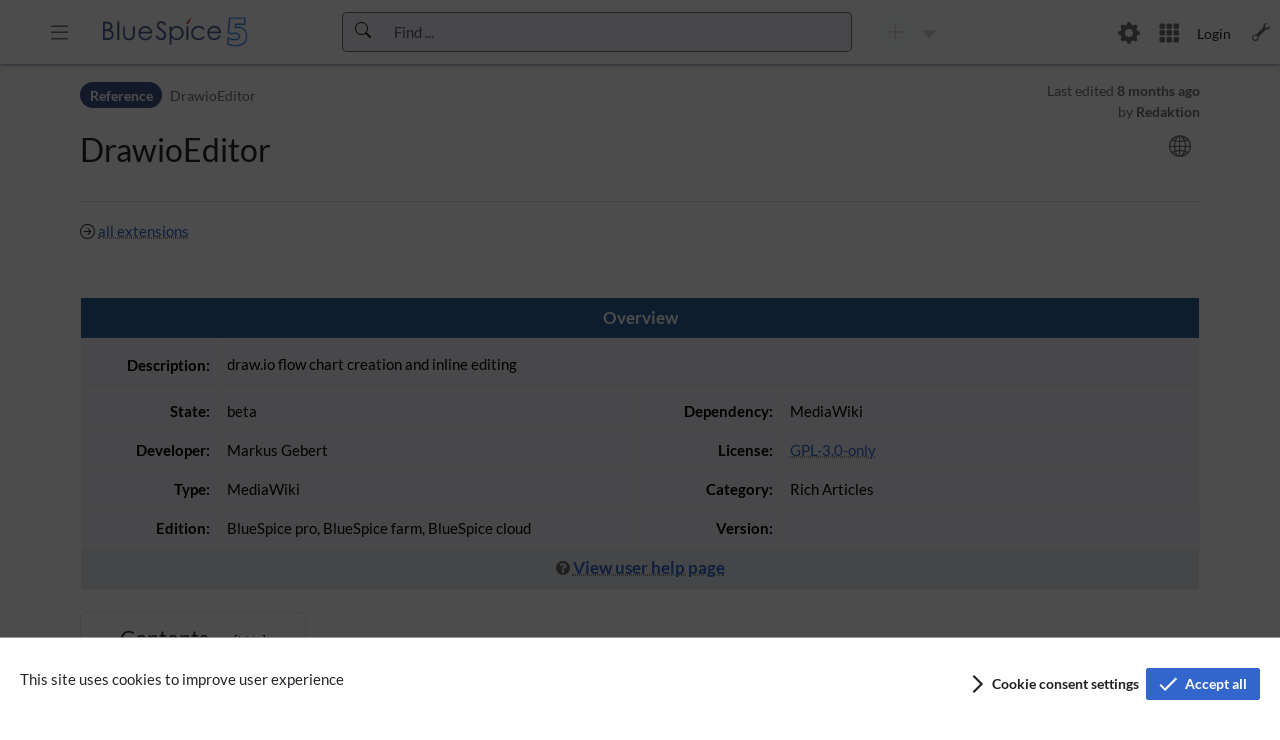

--- FILE ---
content_type: text/html; charset=UTF-8
request_url: https://en.wiki.bluespice.com/wiki/Reference:DrawioEditor
body_size: 12773
content:
<!DOCTYPE html>
<html class="client-nojs" lang="en" dir="ltr">
<head>
<meta charset="UTF-8">
<title>Reference:DrawioEditor - BlueSpice Helpdesk</title>
<script>document.documentElement.className="client-js";RLCONF={"wgBreakFrames":true,"wgSeparatorTransformTable":["",""],"wgDigitTransformTable":["",""],"wgDefaultDateFormat":"dmy","wgMonthNames":["","January","February","March","April","May","June","July","August","September","October","November","December"],"wgRequestId":"31fb3e0d6790d9da4df29870","wgCanonicalNamespace":"Reference","wgCanonicalSpecialPageName":false,"wgNamespaceNumber":3000,"wgPageName":"Reference:DrawioEditor","wgTitle":"DrawioEditor","wgCurRevisionId":11535,"wgRevisionId":11535,"wgArticleId":631,"wgIsArticle":true,"wgIsRedirect":false,"wgAction":"view","wgUserName":null,"wgUserGroups":["*"],"wgCategories":["Extension"],"wgPageViewLanguage":"en","wgPageContentLanguage":"en","wgPageContentModel":"wikitext","wgRelevantPageName":"Reference:DrawioEditor","wgRelevantArticleId":631,"wgIsProbablyEditable":false,"wgRelevantPageIsProbablyEditable":false,"wgRestrictionEdit":[],"wgRestrictionMove":[],"wgPageFormsTargetName":null,"wgPageFormsAutocompleteValues":[],"wgPageFormsAutocompleteOnAllChars":false,"wgPageFormsFieldProperties":[],"wgPageFormsCargoFields":[],"wgPageFormsDependentFields":[],"wgPageFormsCalendarValues":[],"wgPageFormsCalendarParams":[],"wgPageFormsCalendarHTML":null,"wgPageFormsGridValues":[],"wgPageFormsGridParams":[],"wgPageFormsContLangYes":null,"wgPageFormsContLangNo":null,"wgPageFormsContLangMonths":[],"wgPageFormsHeightForMinimizingInstances":800,"wgPageFormsDelayReload":false,"wgPageFormsShowOnSelect":[],"wgPageFormsScriptPath":"/w/extensions/PageForms","edgValues":[],"wgPageFormsEDSettings":null,"wgAmericanDates":false,"VEForAllToolbarNormal":[{"header":"visualeditor-toolbar-paragraph-format","title":"visualeditor-toolbar-format-tooltip","type":"menu","include":{"group":"format"},"promote":["paragraph"],"demote":["preformatted","blockquote"]},{"header":"visualeditor-toolbar-text-style","title":"visualeditor-toolbar-style-tooltip","include":["bold","italic","moreTextStyle"]},{"include":["link"]},{"header":"visualeditor-toolbar-structure","title":"visualeditor-toolbar-structure","type":"list","icon":"listBullet","include":{"group":"structure"},"demote":["outdent","indent"]},{"header":"visualeditor-toolbar-insert","title":"visualeditor-toolbar-insert","type":"list","icon":"add","label":"","include":["insertTable","specialCharacter","warningblock","preformatted","infoblock","ideablock","dontblock","pinblock"]}],"VEForAllToolbarWide":[{"header":"visualeditor-toolbar-paragraph-format","title":"visualeditor-toolbar-format-tooltip","type":"menu","include":{"group":"format"},"promote":["paragraph"],"demote":["preformatted","blockquote"]},{"header":"visualeditor-toolbar-text-style","title":"visualeditor-toolbar-style-tooltip","include":["bold","italic","moreTextStyle"]},{"include":["link"]},{"header":"visualeditor-toolbar-structure","title":"visualeditor-toolbar-structure","type":"list","icon":"listBullet","include":{"group":"structure"},"demote":["outdent","indent"]},{"header":"visualeditor-toolbar-insert","title":"visualeditor-toolbar-insert","type":"list","icon":"add","label":"","include":["media","insertTable","specialCharacter","warningblock","preformatted","infoblock","ideablock","dontblock","pinblock"]}],"wgCiteReferencePreviewsActive":true,"wgVisualEditor":{"pageLanguageCode":"en","pageLanguageDir":"ltr","pageVariantFallbacks":"en"},"wgMediaViewerOnClick":true,"wgMediaViewerEnabledByDefault":true,"srfFilteredConfig":null,"egMapsScriptPath":"/w/extensions/Maps/","egMapsDebugJS":false,"egMapsAvailableServices":["leaflet","googlemaps3"],"egMapsLeafletLayersApiKeys":{"MapBox":"","MapQuestOpen":"","Thunderforest":"","GeoportailFrance":""},"cpdCanvasDefaultHeight":300,"bsgMaxUploadSize":{"php":536870912,"mediawiki":262144000},"bsgEnableUploads":true,"bsgFileExtensions":["txt","rtf","doc","dot","docx","dotx","dotm","xls","xlt","xlm","xlsx","xlsm","xltm","xltx","ppt","pot","pps","pptx","pptm","potx","potm","ppsx","ppsm","sldx","sldm","odt","fodt","ods","fods","odp","fodp","pdf","zip","rar","tar","tgz","gz","bzip2","7zip","xml","svg"],"bsgImageExtensions":["png","gif","jpg","jpeg"],"bsgPageCollectionPrefix":"Page collection","bsViewReadersRight":false,"bsSaferEditIsEditMode":false,"bsSaferEditDisplayWarning":true,"bsgEmbedVideoServices":["ArchiveOrg","Bandcamp","Bilibili","Aparat","Ccc","DailyMotion","Reddit","Podbean","DeezerAlbum","DeezerArtist","DeezerEpisode","DeezerPlaylist","DeezerShow","DeezerTrack","ExternalVideo","KakaoTV","Loom","NaverTV","Niconico","SharePoint","SoundCloud","SpotifyAlbum","SpotifyArtist","SpotifyEpisode","SpotifyShow","SpotifyTrack","SpotifyPlaylist","TakhteSefid","TidalAlbum","TidalMix","TidalTrack","TidalVideo","Substack","Twitch","TwitchClip","TwitchVod","VideoLink","Vimeo","Vk","Wistia","YouTube","YouTubeOEmbed","YouTubePlaylist","YouTubeVideoList","Youku"],"DefaultReminderPeriod":1769188714,"bsgReminderRegisteredTypes":{"expiry":{"type":"expiry","LabelMsgKey":"bs-expiry-reminder-type-expiry","LabelMsg":"Expiry"},"page":{"type":"page","LabelMsgKey":"bs-reminder-type-page","LabelMsg":"Page"},"":{"type":"page","LabelMsgKey":"bs-reminder-type-page","LabelMsg":"Page"}},"ESMasterFilter":null,"ESContexts":{"namespace":{"text":"in \u003Cb\u003EReference\u003C/b\u003E namespace","showCustomPill":false,"definition":"{\"namespace\":3000}","priority":10},"none":{"text":"in whole wiki","showCustomPill":false,"definition":"[]","priority":90}},"wgVisualEditorToolbarScrollOffset":100,"wgEditSubmitButtonLabelPublish":false,"bsgExportTablesMenuTargetSelector":"#mw-content-text table.bs-exportable, .mw-datatable","bsgMatomoConnectorCustomDimensionValues":[{"id":1,"value":"Reference"}],"bsgMatomoConnectorBaseUrl":"https://matomo.hallowelt.com","bsgMatomoConnectorsiteID":"26","bsPrivacyCookieConsentHandlerConfig":{"class":"bs.privacy.cookieConsent.MWProvider","map":{"necessary":[{"type":"exact","name":"wiki5_ennotificationFlag"},{"type":"exact","name":"wiki5_en_session"},{"type":"exact","name":"wiki5_enmwuser-sessionId"},{"type":"exact","name":"wiki5_enUserID"},{"type":"exact","name":"wiki5_enUserName"},{"type":"exact","name":"UseDC"},{"type":"exact","name":"UseCDNCache"},{"type":"exact","name":"forceHTTPS"}],"convenience":[{"type":"exact","name":"VEE"},{"type":"exact","name":"wiki5_enchatbot_attention_tracker"},{"type":"exact","name":"wiki5_enBlueSpiceDiscovery"}]},"cookieName":"MWCookieConsent","cookiePrefix":"wiki5_en","cookiePath":"/","RLModule":"ext.bs.privacy.cookieconsent.nativemw.handler","acceptMandatory":true,"cookieGroups":{"necessary":{"label":"bs-privacy-cookie-consent-group-necessary-label","desc":"\u003Cp\u003ECookies that are necessary for the site to function\n\u003C/p\u003E\u003Cp\u003EList of cookies in this group:\n\u003C/p\u003E\u003Cp\u003E\u003Cb\u003EnotificationFlag\u003C/b\u003E\u003Cbr /\u003ESaves state of user notifications\n\u003C/p\u003E\u003Cp\u003E\u003Cb\u003E_session\u003C/b\u003E\u003Cbr /\u003EHolds current user's session hash\n\u003C/p\u003E\u003Cp\u003E\u003Cb\u003Emwuser-sessionId\u003C/b\u003E\u003Cbr /\u003EHolds current user's session ID\n\u003C/p\u003E\u003Cp\u003E\u003Cb\u003EUserID\u003C/b\u003E\u003Cbr /\u003EHolds current user's ID\n\u003C/p\u003E\u003Cp\u003E\u003Cb\u003EUserName\u003C/b\u003E\u003Cbr /\u003EHolds current user's username\n\u003C/p\u003E\u003Cp\u003E\u003Cb\u003EUseDC\u003C/b\u003E\u003Cbr /\u003EUsed for internal load balancing\n\u003C/p\u003E\u003Cp\u003E\u003Cb\u003EUseCDNCache\u003C/b\u003E\u003Cbr /\u003EHolds configured value for caching mechanism\n\u003C/p\u003E\u003Cp\u003E\u003Cb\u003EforceHTTPS\u003C/b\u003E\u003Cbr /\u003ESaves configuration on whether to enforce HTTPS protocol\n\u003C/p\u003E","type":"always-on"},"convenience":{"label":"bs-privacy-cookie-convenience-group-label","desc":"\u003Cp\u003ECookies that improve user experience on the site\n\u003C/p\u003E\u003Cp\u003EList of cookies in this group:\n\u003C/p\u003E\u003Cp\u003E\u003Cb\u003EVEE\u003C/b\u003E\u003Cbr /\u003EHolds user selected VisualEditor mode\n\u003C/p\u003E\u003Cp\u003E\u003Cb\u003Echatbot_attention_tracker\u003C/b\u003E\u003Cbr /\u003E⧼bs-privacy-cookie-consent-cookie-desc-chatbot_attention_tracker⧽\n\u003C/p\u003E\u003Cp\u003E\u003Cb\u003EBlueSpiceDiscovery\u003C/b\u003E\u003Cbr /\u003ESaves state of BlueSpiceDiscovery skin components\n\u003C/p\u003E","type":"opt-in"}}},"AIEditingAssistantActiveProvider":"open-ai","importOfficeFilesSupportedMimeTypes":["application/vnd.openxmlformats-officedocument.wordprocessingml.document"],"chatBotServiceUrl":"https://en.wiki.bluespice.com/_chat","mwsgWireServiceWebsocketUrl":"https://en.wiki.bluespice.com/_wire","wgTranslationTransferMainLanguageLabel":"English","wgTranslationTransferMainLanguageCode":"en","wgTranslationTransferAvailableTranslateLanguages":{"de":"Deutsch"},"bsgDeferredNotifications":[]};
RLSTATE={"site.styles":"ready","user.styles":"ready","user":"ready","user.options":"loading","ext.bluespice.styles":"ready","ext.bluespice.compat.vector.styles":"ready","ext.bluespice.insertcategory.discovery.styles":"ready","ext.bluespice.visualEditorConnector.colors":"ready","ext.bluespice.visualEditorConnector.tables":"ready","ext.bluespice.bookshelf.chapter-pager.styles":"ready","ext.bluespice.bookshelf.booknav.styles":"ready","ext.bluespice.pageTemplates.standardtemplate.styles":"ready","ext.embedVideo.styles":"ready","ext.userProfile.styles":"ready","ext.visualEditor.desktopArticleTarget.noscript":"ready","ext.bluespice.exportTables.contentTables.styles":"ready","ext.prodistributionconnector.externalcontent":"ready","ext.contentStabilization.view.styles":"ready","ext.srf.styles":"ready","ext.bluespice.custom-menu.styles":"ready","skin.discovery.styles":"ready","skin.discovery.bootstrap.styles":"ready","skin.discovery.bluespice.styles":"ready","skin.discovery.bluespice.themes.default":"ready","skin.discovery.skip-links.styles":"ready","skin.discovery.navbar-primary.styles":"ready","skin.discovery.main.styles":"ready","skin.discovery.aftercontent.styles":"ready","skin.discovery.footer.styles":"ready","skin.discovery.back-to-top.styles":"ready","skin.discovery.sidebar-primary.styles":"ready","skin.discovery.sidebar-secondary.styles":"ready"};
RLPAGEMODULES=["ext.menuEditor.boostrap","ext.smw.styles","site","mediawiki.page.ready","mediawiki.toc","ext.bluespice","ext.bluespice.articleinfo.general","ext.bluespice.contextmenu","ext.bluespice.insertcategory.editor.dialog.bootstrap","ext.pageassignments.scripts","ext.qrcode.dialog","ext.bluespice.readers.insertTrace","ext.bluespice.saferedit.init","ext.bluespice.whoisonline","ext.bluespice.whoisonline.styles","ext.bluespice.distribution.styles","ext.bluespice.bookshelf.navigationTab","mwstake.component.commonui.tree-component","ext.bluespice.Expiry","ext.bluespice.filterabletables","ext.bluespice.reminder","ext.BSSMWConnector","ext.veforall.core.desktop","ext.blueSpiceExtendedSearch.SearchFieldAutocomplete","ext.contentdroplets.bootstrap","ext.embedVideo.overlay","ext.enhancedUpload.uploadDialog.bootstrap","ext.notifyme.bootstrap","ext.userProfile.profileImage.bootstrap","ext.visualEditor.desktopArticleTarget.init","ext.visualEditor.targetLoader","ext.bluespice.exportTables.main","ext.bluespice.matomoConnector","ext.bs.privacy.cookieconsent.nativemw.register","ext.bs.privacy.cookieconsent","ext.prodistributionconnector.droplet.modalDialog.execution.script","ext.contentProvisioning.bootstrap","ext.contentStabilization.bootstrap","ext.importofficefiles.bootstrap","ext.issuetrackerlinks.definition","ext.previewLinks","ext.sectionAnchors.scripts","ext.tabletools.dataTable","ext.workflows.bootstrap","skin.discovery.backlink","ext.eventLogging","ext.translate.transfer.bootstrap","ext.smw.suggester.textInput","ext.bluespice.extendedsearch.searchform","ext.chatbot","ext.chatbot.attention.seeker","ext.pdfcreator.export","skin.discovery.details-panel.scripts","skin.discovery.shareoptions","mwstake.component.wire","skin.discovery.bootstrap.scripts","skin.discovery.bluespice.scripts","skin.discovery.back-to-top.scripts","skin.discovery.bluespice.sidebar-primary.scripts","ext.standardDialogs","ext.smw.purge"];</script>
<script>(RLQ=window.RLQ||[]).push(function(){mw.loader.impl(function(){return["user.options@12s5i",function($,jQuery,require,module){mw.user.tokens.set({"patrolToken":"+\\","watchToken":"+\\","csrfToken":"+\\"});
}];});});</script>
<link rel="stylesheet" href="/w/load.php?lang=en&amp;modules=ext.bluespice.bookshelf.booknav.styles%7Cext.bluespice.bookshelf.chapter-pager.styles%7Cext.bluespice.compat.vector.styles%7Cext.bluespice.custom-menu.styles%7Cext.bluespice.exportTables.contentTables.styles%7Cext.bluespice.insertcategory.discovery.styles%7Cext.bluespice.pageTemplates.standardtemplate.styles%7Cext.bluespice.styles%7Cext.bluespice.visualEditorConnector.colors%2Ctables%7Cext.contentStabilization.view.styles%7Cext.embedVideo.styles%7Cext.prodistributionconnector.externalcontent%7Cext.srf.styles%7Cext.userProfile.styles%7Cext.visualEditor.desktopArticleTarget.noscript%7Cskin.discovery.aftercontent.styles%7Cskin.discovery.back-to-top.styles%7Cskin.discovery.bluespice.styles%7Cskin.discovery.bluespice.themes.default%7Cskin.discovery.bootstrap.styles%7Cskin.discovery.footer.styles%7Cskin.discovery.main.styles%7Cskin.discovery.navbar-primary.styles%7Cskin.discovery.sidebar-primary.styles%7Cskin.discovery.sidebar-secondary.styles%7Cskin.discovery.skip-links.styles%7Cskin.discovery.styles&amp;only=styles&amp;skin=bluespicediscovery">
<script async="" src="/w/load.php?lang=en&amp;modules=startup&amp;only=scripts&amp;raw=1&amp;skin=bluespicediscovery"></script>
<meta name="ResourceLoaderDynamicStyles" content="">
<link rel="stylesheet" href="/w/load.php?lang=en&amp;modules=site.styles&amp;only=styles&amp;skin=bluespicediscovery">
<meta name="generator" content="MediaWiki 1.43.5">
<meta name="robots" content="max-image-preview:standard">
<meta name="format-detection" content="telephone=no">
<meta name="viewport" content="width=1120">
<meta name="viewport" content="width=device-width, initial-scale=1">
<link rel="alternate" type="application/rdf+xml" title="Reference:DrawioEditor" href="/w/index.php?title=Special:ExportRDF&amp;xmlmime=rdf">
<link rel="icon" href="/w/skins/BlueSpiceDiscovery/resources/images/favicon.ico">
<link rel="search" type="application/opensearchdescription+xml" href="/w/rest.php/v1/search" title="BlueSpice Helpdesk (en)">
<link rel="EditURI" type="application/rsd+xml" href="https://en.wiki.bluespice.com/w/api.php?action=rsd">
<link rel="canonical" href="https://en.wiki.bluespice.com/wiki/Reference:DrawioEditor">
<link rel="alternate" type="application/atom+xml" title="BlueSpice Helpdesk Atom feed" href="/w/index.php?title=Special:RecentChanges&amp;feed=atom">
</head>
<body class="mediawiki ltr sitedir-ltr mw-hide-empty-elt ns-3000 ns-subject page-Reference_DrawioEditor rootpage-Reference_DrawioEditor skin-bluespicediscovery action-view bs-cusom-menu-active mw-rcfilters-ui-initialized base-bluespicediscovery"><script>/** I should prevent fouc */</script>
<div class="navbar-primary-height d-block"></div>
<nav class="skip-links visually-hidden-focusable" aria-label="Skip links">
	<ul><li><a class="mw-jump-link" href="#nb-pri">Skip to header bar</a></li><li><a class="mw-jump-link" href="#sb-pri-cnt">Skip to main navigation</a></li><li><a class="mw-jump-link" href="#sb-sec-cnt">Skip to page tools</a></li><li><a class="mw-jump-link" href="#main">Skip to work area</a></li></ul>
</nav>
<div id="header">
	<nav id="nb-pri" class="navbar fixed-top hw-navbar-expand d-block navbar-primary-height" aria-label="Header bar">
	<div class="row px-1 align-items-center">
		<div class="east-col-nav col-xxl-3 col-xl-3 col-md-4 col-sm-4 col-4 d-flex align-items-center h-100">
			<a id="sb-pri-tgl-btn" class="ico-btn btn sb-toggle bi-list mr-4 my-auto d-none d-md-block" href="" title="Close primary sidebar" data-bs-target=&quot;#sb-pri-cnt&quot; role="button" aria-label="Close primary sidebar" aria-expanded="false" aria-controls="sb-pri-cnt"></a>
			<a id="nb-logo" href="/wiki/Main_Page" title="Main Page" class="mx-4 mw-wiki-logo" style="background-image: url(/w/extensions/BlueSpiceDistributionConnector/resources/images/bs_logo.png);" role="link" tabindex="0" aria-label="BlueSpice Helpdesk logo - Return to Main Page"></a>
		</div>
		<div class="center-col-nav col-xxl-6 col-xl-6 col-md-4 col-sm-8 col-8 d-flex justify-content-center h-100">
			<div class="navbar-nav align-items-center item-center-east">
				<ul class="navbar-nav w-100 align-items-center">
					
				</ul>
			</div>
			<form id="bs-extendedsearch-box" class="form-inline input-group" action="/w/index.php" method="GET" role="search">
	<button id="mw-searchButton" class="input-group-text bi bi-search" aria-label="Switch to fulltext search" title="Switch to fulltext search" type="submit"></button>
	<input id="bs-extendedsearch-input" class="form-control input_pass" type="search" placeholder="Find ..." aria-label="Search box" autocomplete="off" name="raw_term" role="searchbox">
	<input type="hidden" name="title" value="Special:SearchCenter">
	<input type="hidden" name="fulltext" value="1">
</form>
			<div class="navbar-nav align-items-center item-center-west">
				<div class="dropdown mx-2 new-page-split-btn">
	<div class="btn-group">
		<a role="button" href="" class="ico-btn new-page-btn" id=new-content title="Create a new page" aria-label="Create a new page" disabled>
			<i class="bi-plus-lg"></i>
		</a>
		<button class="dropdown-toggle new-page-menu-btn" id="new-content-menu-btn" title="Open menu with options to create content" data-bs-toggle="dropdown" aria-haspopup="true" aria-label="Open menu with options to create content" aria-expanded="false" aria-controls="new-content-menu" disabled>
		</button>
		<div id="new-content-menu" class="dropdown-menu mws-dropdown-secondary dropdown-menu-end" aria-labelledby="new-content-menu-btn">
			<ul id="new-content-itms">
</ul>
		</div>
	</div>
</div>
			</div>
		</div>

		<div class="west-col-nav col-xxl-3 col-xl-3 col-md-4 col-sm-12 col-12 d-flex h-100" id="nb-pri-itms">
			<ul class="navbar-nav w-100 align-items-center">
				<li class="nav-item d-sm-block d-md-none d-lg-none d-xl-none d-xxl-none">
					<a id="sb-tgl-mobile-pri" class="ico-btn btn sb-toggle bi-list mr-4 my-auto" href="" title="Close primary sidebar" data-bs-target=&quot;#sb-pri-cnt&quot; role="button" aria-label="Close primary sidebar" aria-expanded="false" aria-controls="sb-pri-cnt"></a>
				</li>
				<li class="nav-item"><div class="dropdown has-megamenu">
	<a role="button" tabindex="0" class=" ico-btn" id="ga-btn" title="Global actions" data-bs-toggle="dropdown" aria-haspopup="true" aria-label="Global actions" aria-expanded="false" aria-controls="ga-btn-menu" href="">
		<i class="bi-gear-fill"></i>
	</a>
  </a>
	<div id="ga-btn-menu" class="dropdown-menu megamenu" aria-labelledby="ga-btn">
		<div id="ga-mm" class="card mega-menu d-flex justify-content-center">
	<div class="card-body d-flex mega-menu-wrapper">
	<div id="ga-overview" class="card card-mn">
	<div id="ga-menu-overview-head" class="card-header menu-title">
	Overview
</div>
<ul id="ga-menu-overview" aria-labelledby="ga-menu-overview-head" role="group" class="list-group menu-card-body menu-list"><li role="presentation"><a id="ga-enhanced-standard-uis-filelist" href="/wiki/Special:File_list" title="Files" aria-label="File list">Files</a></li><li role="presentation"><a id="ga-bs-pdf-templates" href="/wiki/Special:PDF_templates" title="Overview of all PDF templates in the wiki" aria-label="PDF templates">PDF templates</a></li><li role="presentation"><a id="ga-cpd-overview" href="/wiki/Special:ProcessOverview" title="Processes" aria-label="Processes">Processes</a></li><li role="presentation"><a id="ga-bs-rating" href="/wiki/Special:Rating" title="Ratings" aria-label="Ratings">Ratings</a></li><li role="presentation"><a id="ga-bs-recommendations" href="/wiki/Special:Recommendations" title="Recommendations" aria-label="Recommendations">Recommendations</a></li><li role="presentation"><a id="ga-bs-wikiexplorer" href="/wiki/Special:WikiExplorer" title="Sort articles by criteria" aria-label="WikiExplorer">WikiExplorer</a></li><li role="presentation"><a id="ga-bs-workflows" href="/wiki/Special:Workflows_overview" title="Overview of all workflows" aria-label="Workflows">Workflows</a></li></ul>
</div><div id="ga-editing" class="card card-mn">
	<div id="ga-menu-editing-head" class="card-header menu-title">
	Editing
</div>
<ul id="ga-menu-editing" aria-labelledby="ga-menu-editing-head" role="group" class="list-group menu-card-body menu-list"><li role="presentation"><a id="ga-bs-reminder" href="/wiki/Special:Reminder" title="Gives the user the opportunity to create reminders." aria-label="Reminders">Reminders</a></li></ul>
</div>
</div>
</div><div id="ga-mm-div" class="mm-bg"></div>
	</div>
</div></li>
				<li class="nav-item"><div class="dropdown has-megamenu">
	<a role="button" tabindex="0" class=" ico-btn" id="cm-btn" title="Extended menu" data-bs-toggle="dropdown" aria-haspopup="true" aria-label="Extended menu" aria-expanded="false" aria-controls="cm-btn-menu" href="">
		<i class="bi-grid-3x3-gap-fill"></i>
	</a>
  </a>
	<div id="cm-btn-menu" class="dropdown-menu megamenu" aria-labelledby="cm-btn">
		<div id="cm-mm" class="card mega-menu d-flex justify-content-center">
	<div class="card-body d-flex mega-menu-wrapper">
	<div id="cm-menu-0" class="card card-mn">
	<div class="card-body menu-title">
	<div id="cm-empty-menu" class="cm-empty-menu"></div><p>This menu currently has no entries</p>
</div>
</div>
</div>
</div><div id="cm-mm-div" class="mm-bg"></div>
	</div>
</div></li>
				<li class="nav-item"><a id="usr-login" href="/w/index.php?title=Special:Login&amp;returnto=Reference:DrawioEditor" title="Login" aria-label="Login">Login</a></li>
				<li class="nav-item"></li>
				<li class="nav-item"><a id="sb-sec-tgl-btn" class="ico-btn bi-wrench sb-toggle" href="" title="Open secondary sidebar" data-bs-target=&quot;#sb-sec-cnt&quot; role="button" aria-label="Open secondary sidebar" aria-expanded="false" aria-controls="sb-sec-cnt"></a></li>
			</ul>
		</div>
	</div>
</nav>

</div>
<div id="wrapper" class="row align-items-center wrapper mx-0">
	<div id="sb-pri-cnt" class="col col-west px-0 collapse">
	<nav id="sb-pri" class="tab-content stacked-tabs" aria-label="Main navigation">
		<div class="main-tab-pane tab-pane fade show active" id="tp-main" role="tabpanel" aria-describedby ="tp-main-desc">
			<div id="tp-main-desc" class="visually-hidden">Main navigation contains tabs, main links and MediaWiki sidebar</div>
			<div class="nav nav-tabs" role="tablist" aria-orientation="vertical">
			</div>
			<div id="main-pnl" class="card w-100 bg-transp">
	<div id="main-links-panel" class="card w-100 bg-transp">
	<div id="main-links-panel-head" class="card-header menu-title">
	Entrypoints
</div>
<ul class="list-group" aria-labelledby="main-links-panel-head" role="group"><li class="list-group-item" role="presentation"><a id="n-mainpage-description" href="/wiki/Main_Page" title="Main page" aria-label="Main Page">Main Page</a></li><li class="list-group-item" role="presentation"><a id="n-bookshelf" href="/wiki/Special:Books" title="Books" aria-label="Books">Books</a></li><li class="list-group-item" role="presentation"><a id="n-recentchanges" href="/wiki/Special:RecentChanges" title="Recent changes" aria-label="Recent changes">Recent changes</a></li></ul>
</div>
</div><div id="mw-links" class="card w-100 bg-transp">
	<div id="n-links-books" class="card w-100 bg-transp">
	<div id="n-links-books-head" class="card-header menu-title">
	Books
</div>
<ul  id="n-links-bookslist-group-body" class="list-group" aria-labelledby="n-links-books-head" role="group">
	<li class="list-group-item" role="presentation">
		<a id="n-User-manual" href="/wiki/Manual:User_manual_introduction" rel="nofollow">User manual</a>
	</li>
	<li class="list-group-item" role="presentation">
		<a id="n-Admin-manual" href="/wiki/Admin_manual" rel="nofollow">Admin manual</a>
	</li>
	<li class="list-group-item" role="presentation">
		<a id="n-Semantic-MediaWiki-basics" href="/wiki/Manual:Semantic_MediaWiki" rel="nofollow">Semantic MediaWiki basics</a>
	</li>
</ul>
</div><div id="n-links-quick links" class="card w-100 bg-transp">
	<div id="n-links-quick links-head" class="card-header menu-title">
	Quick Links
</div>
<ul  id="n-links-quick linkslist-group-body" class="list-group" aria-labelledby="n-links-quick links-head" role="group">
	<li class="list-group-item" role="presentation">
		<a id="n-All-topics" href="/wiki/Manual:All_topics" rel="nofollow">All topics</a>
	</li>
	<li class="list-group-item" role="presentation">
		<a id="n-AI-Overview" href="/wiki/Manual:AI_integrations_-_Overview" rel="nofollow">AI Overview</a>
	</li>
	<li class="list-group-item" role="presentation">
		<a id="n-Video-Tutorials" href="/wiki/Video-Tutorials" rel="nofollow">Video-Tutorials</a>
	</li>
	<li class="list-group-item" role="presentation">
		<a id="n-Templates-download" href="/wiki/Templates_download" rel="nofollow">Templates download</a>
	</li>
</ul>
</div><div id="n-links-documentation" class="card w-100 bg-transp">
	<div id="n-links-documentation-head" class="card-header menu-title">
	Documentation
</div>
<ul  id="n-links-documentationlist-group-body" class="list-group" aria-labelledby="n-links-documentation-head" role="group">
	<li class="list-group-item" role="presentation">
		<a id="n-Security-Advisories" href="/wiki/Security:Security_Advisories" rel="nofollow">Security Advisories</a>
	</li>
	<li class="list-group-item" role="presentation">
		<a id="n-Installation" href="/wiki/Setup:Installation_Guide" rel="nofollow">Installation</a>
	</li>
	<li class="list-group-item" role="presentation">
		<a id="n-Releases" href="/wiki/Setup:Release_History" rel="nofollow">Releases</a>
	</li>
	<li class="list-group-item" role="presentation">
		<a id="n-Software-catalog" href="/wiki/Setup:Software_Catalogue" rel="nofollow">Software catalog</a>
	</li>
	<li class="list-group-item" role="presentation">
		<a id="n-Trust-&amp;-Safety" href="/wiki/Info:Trust_and_Safety" rel="nofollow">Trust &amp; Safety</a>
	</li>
</ul>
</div><div id="n-links-participate" class="card w-100 bg-transp">
	<div id="n-links-participate-head" class="card-header menu-title">
	Participate
</div>
<ul  id="n-links-participatelist-group-body" class="list-group" aria-labelledby="n-links-participate-head" role="group">
	<li class="list-group-item" role="presentation">
		<a id="n-BlueSpice-community" href="/wiki/Community" rel="nofollow">BlueSpice community</a>
	</li>
</ul>
</div>
</div>
		</div>
	</nav>
</div>

	<div class="col col-center" id="main">
		<main class="scrollit">
	<a id='top'></a> <!-- TODO: can we just jump to #content instead of this? -->
	<div id="mwstake-alert-container"></div>
	
	<div id="title-section">
		<div id="title-nav" class="row align-items-start">
			<div class="col-xs-12 col-sm-12 col-md-9 col-lg-8">
				<nav aria-label="breadcrumb" class="breadcrumb-nav">
	<ul id="breadcrumbs" class="breadcrumb">
		<li class="breadcrumb-item root-node " >
			<a href="/w/index.php?title=Special:AllPages&amp;namespace=3000" title="Reference">Reference</a>
		</li>

		<li class="breadcrumb-item" >
			<span id="4bfa4e944f1672cb217113394dc7822e" class="active" title=""  >
			DrawioEditor
			</span>
		</li>
	</ul>
	<ul class="breadcrumb-labels breadcrumb">
	</ul>
</nav>
			</div>
			<div class="last-edit-info col-xs-12 col-sm-12 col-md-3 col-lg-4 text-end">
				Last edited <a href="/w/index.php?title=Reference:DrawioEditor&amp;oldid=11535&amp;diff=prev" title="13:41, 14 May 2025" aria-label="Last edit 8 months ago" role="link" rel="nofollow" data-bs-title="Reference:DrawioEditor">8 months ago</a> <br /> by <a href="/wiki/User:Margit.link-rodrigue" title="User:Margit.link-rodrigue" aria-label="Last edit by Margit.link-rodrigue" role="link" data-bs-username="Margit.link-rodrigue" data-bs-title="User:Margit.link-rodrigue">Redaktion</a>
			</div>
		</div>
		<div id="title-line">
			<div class="row">
				<h1 id="firstHeading" class="firstHeading col-xs-12 col-sm-12 col-md-9 col-lg-10"><span class="mw-page-title-main">DrawioEditor</span></h1>
				<nav id="title-actions" class="col-xs-12 col-sm-12 col-md-3 col-lg-2 right-align d-flex justify-content-end" aria-label="">
					<div class="mw-indicators mw-body-content"></div>
					
					<div class="dropdown">
	<a role="button" tabindex="0" class=" ico-btn" id="ta-language-btn" title="Select language" data-bs-toggle="dropdown" aria-haspopup="true" aria-label="Select language" aria-expanded="false" aria-controls="ta-language-btn-menu" href="">
		<i class="bi-globe2"></i>
	</a>
  </a>
	<div id="ta-language-btn-menu" class="dropdown-menu mws-dropdown-secondary dropdown-menu-end" aria-labelledby="ta-language-btn">
		<ul id="new-content-itms">
	<li><a class="dropdown-item interlanguage-link interwiki-de" href="https://de.wiki.bluespice.com/wiki/Referenz:DrawioEditor" title="Referenz:DrawioEditor – Deutsch" rel="nofollow noreferrer noopener" target="_blank">Deutsch</a></li>
</ul>
	</div>
</div>
					
					<a id="full-screen-btn" class="ico-btn d-none d-xxl-block bi-chevron-expand" href="" title="Enable fullscreen mode" role="button" aria-label="Enable fullscreen mode"></a>
				</nav>
			</div>
		</div>
		<div class="title-backlink-cnt"></div>
		
		
		
	</div>
	<article  id="content" tabindex="-1">
		<div id='bodyContent'>
			<div id="contentSub"><div id="mw-content-subtitle"></div></div>
			<div id="mw-content-text" class="mw-body-content"><div class="mw-content-ltr mw-parser-output" lang="en" dir="ltr"><p><i class="bi bi-arrow-right-circle"></i> <a href="/wiki/Category:Extension" title="Category:Extension" data-bs-title="Category:Extension">all extensions</a>
</p><p><br />
</p>
<table class="extension-infobox fullwidth">

<tbody><tr>
<th class="extension-infobox-header" colspan="4">Overview
</th></tr>
<tr>
<th>Description:
</th>
<td colspan="3">
<p>draw.io flow chart creation and inline editing
</p>
</td></tr>
<tr>
<th>State:
</th>
<td>beta
</td>
<th>Dependency:
</th>
<td>MediaWiki
</td></tr>
<tr>
<th>Developer:
</th>
<td>Markus Gebert
</td>
<th>License:
</th>
<td><a href="/wiki/GPL-3.0-only" class="mw-redirect" title="GPL-3.0-only" data-bs-title="GPL-3.0-only">GPL-3.0-only</a>
</td></tr>
<tr>
<th>Type:
</th>
<td>MediaWiki
</td>
<th>Category:
</th>
<td>Rich Articles
</td></tr>
<tr>
<th>Edition:
</th>
<td>BlueSpice pro, BlueSpice farm, BlueSpice cloud
</td>
<th>Version:
</th>
</tr></tbody><caption>
</caption>
<tbody><tr>
<th class="extension-infobox-helppage" colspan="4"><div class="questionmark-icon"> <b><a href="/wiki/Manual:Extension/DrawioEditor" title="Manual:Extension/DrawioEditor" data-bs-title="Manual:Extension/DrawioEditor">View user help page</a></b></div>
</th></tr></tbody></table>
<div id="toc" class="toc" role="navigation" aria-labelledby="mw-toc-heading"><input type="checkbox" role="button" id="toctogglecheckbox" class="toctogglecheckbox" style="display:none" /><div class="toctitle" lang="en" dir="ltr"><h2 id="mw-toc-heading">Contents</h2><span class="toctogglespan"><label class="toctogglelabel" for="toctogglecheckbox"></label></span></div>
<ul>
<li class="toclevel-1"><a href="#Technical_Information"><span class="tocnumber">1</span> <span class="toctext">Technical Information</span></a>
<ul>
<li class="toclevel-2"><a href="#Requirements"><span class="tocnumber">1.1</span> <span class="toctext">Requirements</span></a></li>
<li class="toclevel-2"><a href="#Integrates_into"><span class="tocnumber">1.2</span> <span class="toctext">Integrates into</span></a></li>
<li class="toclevel-2"><a href="#Special_pages"><span class="tocnumber">1.3</span> <span class="toctext">Special pages</span></a></li>
<li class="toclevel-2"><a href="#Configuration"><span class="tocnumber">1.4</span> <span class="toctext">Configuration</span></a></li>
<li class="toclevel-2"><a href="#API_Modules"><span class="tocnumber">1.5</span> <span class="toctext">API Modules</span></a></li>
<li class="toclevel-2"><a href="#Hooks"><span class="tocnumber">1.6</span> <span class="toctext">Hooks</span></a></li>
<li class="toclevel-2"><a href="#Composer_requirements"><span class="tocnumber">1.7</span> <span class="toctext">Composer requirements</span></a></li>
</ul>
</li>
</ul>
</div>

<div id="importdata">
<h2><span class="mw-headline" id="Technical_Information">Technical Information</span></h2>
<p>Technical details for BlueSpice cloud can differ in some cases.
</p>
<div class="flexbox">
<div>
<h3><span class="mw-headline" id="Requirements">Requirements</span></h3>
<div class="inner">
<div class="mw">
<ul><li>MediaWiki: 1.43.0</li></ul></div>
</div>
</div>
<div>
<h3><span class="mw-headline" id="Integrates_into">Integrates into</span></h3>
<div class="inner">
<ul><li>BlueSpiceInstanceStatus</li></ul>
<ul><li>ContentDroplets</li></ul>
<ul><li>DrawioEditor</li></ul>
<ul><li>MWStakeContentProvisioner</li></ul>
<ul><li>PDFCreator</li></ul></div>
</div><div>
<h3><span class="mw-headline" id="Special_pages">Special pages</span></h3>
<div class="inner"></div></div></div>
<h3><span class="mw-headline" id="Configuration">Configuration</span></h3>
<table class="wikitable">
<tbody><tr>
<th>Name</th>
<th>Value
</th></tr>
<tr>
<td>DrawioEditorBackendUrl</td>
<td>'https://embed.diagrams.net'
</td></tr>
<tr>
<td>DrawioEditorDefaultEditmode</td>
<td>'inline'
</td></tr>
<tr>
<td>DrawioEditorImageType</td>
<td>'png'
</td></tr>
</tbody></table>
<h3><span class="mw-headline" id="API_Modules">API Modules</span></h3>
<ul><li>drawioeditor-save-diagram</li></ul>
<h3><span class="mw-headline" id="Hooks">Hooks</span></h3>
<ul><li><a target="_blank" rel="noreferrer noopener" class="external text" href="https://www.mediawiki.org/wiki/Manual:Hooks/DrawioGetFile">DrawioGetFile</a></li>
<li><a target="_blank" rel="noreferrer noopener" class="external text" href="https://www.mediawiki.org/wiki/Manual:Hooks/ImagePageAfterImageLinks">ImagePageAfterImageLinks</a></li>
<li><a target="_blank" rel="noreferrer noopener" class="external text" href="https://www.mediawiki.org/wiki/Manual:Hooks/MWStakeGenericTagHandlerInitTags">MWStakeGenericTagHandlerInitTags</a></li></ul>
<h3><span class="mw-headline" id="Composer_requirements">Composer requirements</span></h3>
<table class="wikitable">

<tbody><tr>
<th>all-packages
</th>
<td>mwstake/mediawiki-component-manifestregistry
<p>mwstake/mediawiki-component-generictaghandler
</p>
</td></tr></tbody></table>
<p><br />
</p>
</div>
<p>The extension <b>DrawioEditor</b> integrates the draw.io flow chart editor and allows inline editing of charts.
</p><div class="hf-nsfooter" id="hf-nsfooter-Reference"><p><br />
</p>
<div class="pdfcreator-excludestart">PDF exclude - start</div>
<hr /><p>
To submit feedback about this documentation, visit our <a target="_blank" rel="nofollow noreferrer noopener" class="external text" href="https://community.bluespice.com/c/discussion-misc">community forum</a>.</p><div class="pdfcreator-excludeend">PDF exclude - end</div></div>
<!-- 
NewPP limit report
Cached time: 20260117171834
Cache expiry: 3600
Reduced expiry: true
Complications: [show‐toc]
[SMW] In‐text annotation parser time: 0.008 seconds
CPU time usage: 0.149 seconds
Real time usage: 0.162 seconds
Preprocessor visited node count: 174/1000000
Post‐expand include size: 3213/2097152 bytes
Template argument size: 94/2097152 bytes
Highest expansion depth: 5/100
Expensive parser function count: 1/100
Unstrip recursion depth: 0/20
Unstrip post‐expand size: 41/5000000 bytes
ExtLoops count: 0/100
-->
<!--
Transclusion expansion time report (%,ms,calls,template)
100.00%  139.547      1 Template:BSExtensionInfo
100.00%  139.547      1 -total
  1.67%    2.335      1 Template:Translation
  0.77%    1.078     15 Template:Extension_DPL
-->
</div><div class="loader-indicator global loading"><div class="loader-indicator-inner"></div></div></div><div class="printfooter">
Retrieved from "<a dir="ltr" href="https://en.wiki.bluespice.com/w/index.php?title=Reference:DrawioEditor&amp;oldid=11535">https://en.wiki.bluespice.com/w/index.php?title=Reference:DrawioEditor&amp;oldid=11535</a>"</div>

			
		</div>
	</article>
</main>

		<a id="back-to-top" class="back-to-top d-none bi-arrow-up-circle-fill" href="" title="Back to top" role="button" aria-label="Back to top"> </a>

	</div>
	<div id="aftercontent" class="mx-0">
	<div class="inner">
		<div id="tools-after-content" role="complementary" aria-label="Additional page information"><div id="bs-category-inline-editor-cnt"><div class="bs-insert-category-tool"><button id="bs-insert-category" class="icon-category-tag-outline" title="Edit the categories of this page" aria-label="Open dialog to edit the categories of this page" role="button" disabled="" type="submit"></button><ul><li><a title="Category:Extension" aria-label="Category:Extension" href="/wiki/Category:Extension" role="link">Extension</a></li> </ul><a id="bs-category-link-edit" class="isDisabled" title="Edit the categories of this page" role="button" aria-label="Open dialog to edit the categories of this page" href="">Edit</a></div></div><div id="chatbot-cnt"><div id="chat" role="region" aria-label="chatbot" style="display: none">
	<div id="chatContainer" role="dialog" class="cdx-dialog" aria-modal="true">
		<div class="chat-header cdx-dialog__header cdx-dialog__header--default">
			<div class="header-top-row">
			<h2 class="cdx-dialog__header__title">Wiki Bot</h2>
			<div class="button-bar">
				<div>
					<button id="resizeChat" class="cdx-button cdx-button--icon-only cdx-button--weight-quiet" title="Resize chat">
						<span
							class="cdx-button__icon chat-btn-icon cdx-css-icon--resize"
							aria-hidden="true"
						></span>
					</button>
				</div>
				<div>
					<button id="minimizeChat" class="cdx-button cdx-button--action-default cdx-button--weight-quiet cdx-button--size-medium cdx-button--icon-only" title="Minimize chat">
						<span
							class="cdx-button__icon chat-btn-icon cdx-css-icon--minimize"
							aria-hidden="true"
						></span>
					</button>
				</div>
				<div>
					<button id="closeChat" class="cdx-button cdx-button--action-default cdx-button--weight-quiet cdx-button--size-medium cdx-button--icon-only cdx-dialog__header__close-button" title="Close chat and delete chat history">
						<span
							class="cdx-button__icon cdx-css-icon--close"
							aria-hidden="true"
						></span>
					</button>
				</div>
			</div>
		</div>
	</div>
	<div class="chat-body cdx-dialog__body cdx-scrollable-container" id="chatBody"></div>
	<div id="loadingIndicator" class="hidden">
		<div class="spinner"></div>
	</div>
	<div class="chat-footer">
		<div id="errorMessageContainer" role="alert">
			<button id="dismissError" title="Close error message" class="cdx-button cdx-button--icon-only cdx-button--weight-quiet"></button>
		</div>
		<div id="followUpPanel" class="follow-up-options hidden"></div>
		<div class="send-message-container cdx-text-area">
			<textarea class="cdx-text-area__textarea" rows="3" id="messageInput" placeholder="Send a message"></textarea>
			<button id="sendMessage" title="Send" class="cdx-button cdx-button--icon-only cdx-button--weight-quiet cdx-text-area__icon cdx-text-area__end-icon">
				<span
					class="cdx-button__icon chat-btn-icon cdx-css-icon--send"
					aria-hidden="true"
				></span>
			</button>
		</div>
	</div>
	<div id="restoreSessionMessage">
		<div>Restore session</div>
		<div class="spinner"></div>
	</div>
	</div>
	<button id="maximizeChat" title="Maximize chat" class="cdx-button cdx-button--icon-only cdx-button--weight-quiet"></button>
</div>
</div></div>
		
		
	</div>
</div>

	<div id="sb-sec-cnt" class="col col-east px-0 collapse">
	<nav id="sb-sec" class="tab-content stacked-tabs" aria-label="Page tools">
		<div class="main-tab-pane tab-pane fade show active" id="tp-page" role="tabpanel" aria-describedby ="tp-page-desc">
			<div id="tp-page-desc" class="visually-hidden">Page actions and tools navigation contains tabs, toolbox and actions</div>
			<div class="nav nav-tabs" role="tablist" aria-orientation="vertical">
			</div>
			<div id="actions-pnl" class="card w-100 bg-transp">
	<div id="actions-pnl-head" class="card-header menu-title">
	Actions
</div>
<ul  id="actions-pnl-list-pri" class="list-group" aria-labelledby="actions-pnl-head" role="group">
	<li class="list-group-item" role="presentation">
		<a id="ca-purge" class="is-disabled" href="/w/index.php?title=Reference:DrawioEditor&amp;action=purge" rel="nofollow">Refresh</a>
	</li>
</ul>
</div><div id="toolbar" class="card w-100 bg-transp">
	<a id="pdfcreator-export-dlg" class="ico-btn bi-file-earmark" href="" title="Open export dialog" role="button" role="nofollow" aria-label="Export"></a><div class="dropdown">
	<a role="button" tabindex="0" class=" ico-btn" id="share-menu" title="Share page" data-bs-toggle="dropdown" aria-haspopup="true" aria-label="Share page options" aria-expanded="false" aria-controls="share-menu-menu" href="">
		<i class="ico-btn bi-share"></i>
	</a>
  </a>
	<div id="share-menu-menu" class="dropdown-menu mws-dropdown-secondary" aria-labelledby="share-menu">
		<ul id="share-menu-list">
	<li><a id="t-permalink" class="dropdown-item" href="/w/index.php?title=Reference:DrawioEditor&amp;oldid=11535" title="Permanent link to this revision of this page" rel="nofollow">Copy URL</a></li>
	<li><a id="t-sharebymail" class="dropdown-item sharebymail" href="mailto:?subject=BlueSpice%20Helpdesk%3A%20Reference%3ADrawioEditor&amp;body=BlueSpice%20Helpdesk%3A%20Reference%3ADrawioEditor%0A%0Ahttps%3A%2F%2Fen.wiki.bluespice.com%2Fwiki%2FReference%3ADrawioEditor" title="Share this page via E-Mail" rel="nofollow noreferrer noopener" target="_blank">E-Mail</a></li>
	<li><a id="ca-bs-qr-code" class="dropdown-item" href="" title="Open dialog with QR code" rel="nofollow">QR code</a></li>
</ul>
	</div>
</div>
</div><div id="details-pnl" class="card w-100 bg-transp">
	<div id="details-pnl-head" class="card-header menu-title">
	Details
</div>
<ul  id="details-pnl-list" class="list-group" aria-labelledby="details-pnl-head" role="group">
	<li class="list-group-item" role="presentation">
		<a id="ca-history" href="/w/index.php?title=Reference:DrawioEditor&amp;action=history" title="Past revisions of this page" rel="nofollow">View history</a>
	</li>
	<li class="list-group-item" role="presentation">
		<a id="t-info" href="/w/index.php?title=Reference:DrawioEditor&amp;action=info" title="More information about this page" rel="nofollow">Page information</a>
	</li>
	<li class="list-group-item" role="presentation">
		<a id="t-smwbrowselink" href="/wiki/Special:Browse/:Reference:DrawioEditor" rel="search nofollow">Browse properties</a>
	</li>
	<li class="list-group-item" role="presentation">
		<a id="ca-details" href="" title="Open a dialog with links providing information and actions for this page" data-toolbox="&#123;&quot;views&quot;:&#91;&#123;&quot;class&quot;:&quot;selected&quot;,&quot;text&quot;:&quot;Read&quot;,&quot;href&quot;:&quot;/wiki/Reference:DrawioEditor&quot;,&quot;exists&quot;:true,&quot;primary&quot;:true,&quot;redundant&quot;:true,&quot;id&quot;:&quot;ca-view&quot;,&quot;rel&quot;:&quot;nofollow&quot;&#125;,&#123;&quot;class&quot;:&quot;&quot;,&quot;text&quot;:&quot;View form&quot;,&quot;href&quot;:&quot;/w/index.php?title=Reference:DrawioEditor\u0026action=formedit&quot;,&quot;id&quot;:&quot;ca-formedit&quot;,&quot;title&quot;:&quot;Edit this page with a form&quot;,&quot;rel&quot;:&quot;nofollow&quot;&#125;,&#123;&quot;class&quot;:false,&quot;text&quot;:&quot;View history&quot;,&quot;href&quot;:&quot;/w/index.php?title=Reference:DrawioEditor\u0026action=history&quot;,&quot;id&quot;:&quot;ca-history&quot;,&quot;title&quot;:&quot;Past revisions of this page&quot;,&quot;rel&quot;:&quot;nofollow&quot;&#125;&#93;,&quot;namespaces&quot;:&#91;&#123;&quot;class&quot;:&quot;selected&quot;,&quot;text&quot;:&quot;Reference&quot;,&quot;href&quot;:&quot;/wiki/Reference:DrawioEditor&quot;,&quot;exists&quot;:true,&quot;primary&quot;:true,&quot;context&quot;:&quot;subject&quot;,&quot;id&quot;:&quot;ca-nstab-reference&quot;,&quot;title&quot;:&quot;View the subject page&quot;,&quot;rel&quot;:&quot;nofollow&quot;&#125;,&#123;&quot;class&quot;:&quot;new&quot;,&quot;text&quot;:&quot;Discussion&quot;,&quot;href&quot;:&quot;/w/index.php?title=Reference_Talk:DrawioEditor\u0026action=edit\u0026redlink=1&quot;,&quot;exists&quot;:false,&quot;primary&quot;:true,&quot;link-class&quot;:&quot;new&quot;,&quot;context&quot;:&quot;talk&quot;,&quot;rel&quot;:&quot;discussion nofollow&quot;,&quot;id&quot;:&quot;ca-talk&quot;,&quot;title&quot;:&quot;Discussion about the content page&quot;&#125;&#93;,&quot;actions&quot;:&#91;&#123;&quot;class&quot;:&quot;is-disabled&quot;,&quot;text&quot;:&quot;Refresh&quot;,&quot;href&quot;:&quot;/w/index.php?title=Reference:DrawioEditor\u0026action=purge&quot;,&quot;id&quot;:&quot;ca-purge&quot;,&quot;rel&quot;:&quot;nofollow&quot;&#125;&#93;,&quot;toolbox&quot;:&#91;&#123;&quot;id&quot;:&quot;t-sharebymail&quot;,&quot;text&quot;:&quot;E-Mail&quot;,&quot;title&quot;:&quot;Share this page via E-Mail&quot;,&quot;href&quot;:&quot;mailto&#58;?subject=BlueSpice%20Helpdesk%3A%20Reference%3ADrawioEditor\u0026body=BlueSpice%20Helpdesk%3A%20Reference%3ADrawioEditor%0A%0Ahttps%3A%2F%2Fen.wiki.bluespice.com%2Fwiki%2FReference%3ADrawioEditor&quot;,&quot;class&quot;:&quot;sharebymail&quot;,&quot;target&quot;:&quot;_blank&quot;,&quot;rel&quot;:&quot;nofollow noreferrer noopener&quot;&#125;,&#123;&quot;href&quot;:&quot;/wiki/Special:WhatLinksHere/Reference:DrawioEditor&quot;,&quot;id&quot;:&quot;t-whatlinkshere&quot;,&quot;icon&quot;:&quot;articleRedirect&quot;,&quot;text&quot;:&quot;What links here&quot;,&quot;title&quot;:&quot;A list of all wiki pages that link here&quot;,&quot;rel&quot;:&quot;nofollow&quot;&#125;,&#123;&quot;href&quot;:&quot;/wiki/Special:RecentChangesLinked/Reference:DrawioEditor&quot;,&quot;msg&quot;:&quot;recentchangeslinked-toolbox&quot;,&quot;id&quot;:&quot;t-recentchangeslinked&quot;,&quot;rel&quot;:&quot;nofollow&quot;,&quot;text&quot;:&quot;Related changes&quot;,&quot;title&quot;:&quot;Recent changes in pages linked from this page&quot;&#125;,&#123;&quot;href&quot;:&quot;/wiki/Special:SpecialPages&quot;,&quot;id&quot;:&quot;t-specialpages&quot;,&quot;text&quot;:&quot;Special pages&quot;,&quot;title&quot;:&quot;A list of all special pages&quot;,&quot;rel&quot;:&quot;nofollow&quot;&#125;,&#123;&quot;icon&quot;:&quot;link&quot;,&quot;text&quot;:&quot;Copy URL&quot;,&quot;href&quot;:&quot;/w/index.php?title=Reference:DrawioEditor\u0026oldid=11535&quot;,&quot;id&quot;:&quot;t-permalink&quot;,&quot;title&quot;:&quot;Permanent link to this revision of this page&quot;,&quot;rel&quot;:&quot;nofollow&quot;&#125;,&#123;&quot;icon&quot;:&quot;infoFilled&quot;,&quot;text&quot;:&quot;Page information&quot;,&quot;href&quot;:&quot;/w/index.php?title=Reference:DrawioEditor\u0026action=info&quot;,&quot;id&quot;:&quot;t-info&quot;,&quot;title&quot;:&quot;More information about this page&quot;,&quot;rel&quot;:&quot;nofollow&quot;&#125;,&#123;&quot;id&quot;:&quot;t-cite&quot;,&quot;href&quot;:&quot;/w/index.php?title=Special:CiteThisPage\u0026page=Reference%3ADrawioEditor\u0026id=11535\u0026wpFormIdentifier=titleform&quot;,&quot;icon&quot;:&quot;quotes&quot;,&quot;text&quot;:&quot;Cite this page&quot;,&quot;single-id&quot;:&quot;citethispage&quot;,&quot;rel&quot;:&quot;nofollow&quot;&#125;,&#123;&quot;text&quot;:&quot;Browse properties&quot;,&quot;href&quot;:&quot;/wiki/Special:Browse/:Reference:DrawioEditor&quot;,&quot;icon&quot;:&quot;database&quot;,&quot;id&quot;:&quot;t-smwbrowselink&quot;,&quot;rel&quot;:&quot;search nofollow&quot;&#125;,&#123;&quot;href&quot;:&quot;&quot;,&quot;title&quot;:&quot;Open dialog with QR code&quot;,&quot;text&quot;:&quot;QR code&quot;,&quot;id&quot;:&quot;ca-bs-qr-code&quot;,&quot;rel&quot;:&quot;nofollow&quot;&#125;,&#123;&quot;text&quot;:&quot;Workflows related to this page&quot;,&quot;href&quot;:&quot;#&quot;,&quot;class&quot;:false,&quot;id&quot;:&quot;ca-wf_view_for_page&quot;,&quot;position&quot;:12,&quot;rel&quot;:&quot;nofollow&quot;&#125;&#93;&#125;" aria-label="More links providing information and actions for this page" rel="nofollow">... all actions</a>
	</li>
</ul>
</div>
		</div>
	</nav>
</div>

</div>
<div id="footer" class="mx-0" role="contentinfo">
    <div class="inner">
        <ul id="footer-links">
            <li><a href="/wiki/Site:Privacy_policy" title="Privacy policy" role="link" rel="nofollow">Privacy policy</a></li><li><a href="/wiki/Site:Terms_of_service" title="Terms of service" role="link" rel="nofollow">Terms of service</a></li><li><a href="/wiki/Site:General_disclaimer" title="Disclaimer" role="link" rel="nofollow">Disclaimer</a></li><li><a href="/wiki/Site:Imprint" title="Imprint" role="link" rel="nofollow">Imprint</a></li><li><a href="/wiki/Accessibility" title="Accessibility" role="link" rel="nofollow">Accessibility</a></li><li><a href="/wiki/Site:About" title="About" role="link" class="new" rel="nofollow">About</a></li><li><a href="/wiki/Special:OptOut" title="Special:OptOut">Analysis service</a></li>
        </ul>
		<ul id="footer-icons">
			<li>
				<a href="https://www.mediawiki.org/" target="_blank">
					<img src="/w/extensions/BlueSpiceDistributionConnector/resources/images/footer/MediaWiki.png" height="27" width="149" alt="Powered by MediaWiki">
				</a>
			</li>
			<li>
				<a href="http://bluespice.com" target="_blank">
					<img src="/w/extensions/BlueSpiceDistributionConnector/resources/images/footer/BlueSpice.png" height="27" width="149" alt="Powered by BlueSpice">
				</a>
			</li>
			<li>
				<a href="https://www.semantic-mediawiki.org/wiki/Semantic_MediaWiki" target="_blank">
					<img src="/w/extensions/BlueSpiceDistributionConnector/resources/images/footer/SemanticMediaWiki.png" height="27" width="149" alt="Powered by Semantic MediaWiki">
				</a>
			</li>
			<li>
				<a href="http://creativecommons.org/licenses/by/4.0/" target="_blank">
					<img src="https://i.creativecommons.org/l/by/4.0/88x31.png" height="31" width="88" alt="⧼bs-discovery-footer-places-alt-text-Creative Commons License⧽">
				</a>
			</li>
		</ul>
    </div>
</div>

<div class="mw-notification-area" role="status" data-mw="interface"></div>
<div id="mws-wcag-generic-status-container" class="visually-hidden" role="status"></div><script>(RLQ=window.RLQ||[]).push(function(){mw.config.set({"wgBackendResponseTime":389,"wgPageParseReport":{"smw":{"limitreport-intext-parsertime":0.008},"limitreport":{"cputime":"0.149","walltime":"0.162","ppvisitednodes":{"value":174,"limit":1000000},"postexpandincludesize":{"value":3213,"limit":2097152},"templateargumentsize":{"value":94,"limit":2097152},"expansiondepth":{"value":5,"limit":100},"expensivefunctioncount":{"value":1,"limit":100},"unstrip-depth":{"value":0,"limit":20},"unstrip-size":{"value":41,"limit":5000000},"timingprofile":["100.00%  139.547      1 Template:BSExtensionInfo","100.00%  139.547      1 -total","  1.67%    2.335      1 Template:Translation","  0.77%    1.078     15 Template:Extension_DPL"]},"loops":{"limitreport-count-limited":{"value":0,"limit":100}},"cachereport":{"timestamp":"20260117171834","ttl":3600,"transientcontent":true}}});});</script>
</body>
</html>

--- FILE ---
content_type: text/css; charset=utf-8
request_url: https://en.wiki.bluespice.com/w/load.php?lang=en&modules=site.styles&only=styles&skin=bluespicediscovery
body_size: 5822
content:
.mw-body-content a:not([class*='oo-ui-']),[class^='mw-content-'] a:not([class*='oo-ui-']){text-decoration:underline dotted;text-underline-offset:4px;text-decoration-thickness:1px;text-decoration-color:grey }table.casablanca.swc tbody tr,table.casablanca.swc th{color:#333 }table.casablanca.swc thead tr,table.casablanca tbody th.swc{background:#e9e9ee }a.pdfcreator-export{background:#efefef;padding:10px;border-radius:6px;float:right;font-weight:bold}a.pdfcreator-export:before{font-family:'bootstrap-icons';content:'\F1B9';vertical-align:-0.3em;padding-right:0.5em}#main{padding-bottom:1em}article ol ol{list-style-type:lower-alpha}.hf-nsfooter{margin-top:3em}.thumbborder{border:1px solid #d3d5da }.youtubelink div.thumbinner{border:1px solid #d5d5d5;background-color:#f1f3f9;border-radius:8px;-webkit-box-shadow:3px 3px 3px 0px rgba(207,207,207,1);-moz-box-shadow:3px 3px 3px 0px rgba(207,207,207,1);box-shadow:3px 3px 3px 0px rgba(207,207,207,1)}.youtubelink .thumbcaption{font-weight:bold;margin-top:8px }.youtubelink a.external{padding-top:2px;display:inline-block}a.external,.link-mailto,.link-ftp,.link-irc,.link-audio,.link-video,.link-document{padding-right:13px !important }figcaption a{padding-left:0 !important}table.contenttable thead tr,table.contenttable th{background-color:#e9e9ee;vertical-align:top }table.contenttable td{vertical-align:top }.bs-universalexport-exportexclude{background-color:transparent;border:none}.icon-bluespice-logo:before{font-family:'icomoon' !important;content:"\e910"}.bi-big,.fa-big{font-size:2rem;color:#2b80ea}#content li figure,#content li .floatnone,#content li img:first-child,#content li .thumb,content li .thumb img:first-child{margin-top:1.5em;margin-bottom:1.5em}#content li.ve-ce-branchNode .thumb img:first-child,#content li.ve-ce-branchNode figure img:first-child,#content li.ve-ce-branchNode img.ve-ce-chimera{margin-top:0}#content li .thumb{margin-bottom:0 }#data-after-content{display:none}.wikitable>tr>th,.wikitable>tr>td,.wikitable>*>tr>th,.wikitable>*>tr>td{padding:0.8em 0.4em}span.newicon{vertical-align:super;background:#64b334;margin-left:3px;font-size:0.8em;padding:1px 4px 2px 4px;border-radius:50%;color:#ffffff}.flexbox{display:flex;flex-direction:row;flex-wrap:wrap;justify-content:flex-start;align-items:stretch;align-content:stretch}.flexbox div{margin:5px;padding:2px 8px;text-align:center;background:#ececec }.center>div.thumb{margin-top:2em }#content .toctitle h2{margin-right:1em;display:inline;font-size:1.4rem}.qtip{font-size:1em;line-height:1.4em}h2#relatedinfo{border-left:solid 4px #d8d8d9;background:#f1f3f9;color:#868585;margin-top:3rem;margin-bottom:0 !important;padding:20px 10px 2px 30px}.relatedtopics{display:flex;flex-wrap:wrap;border-left:solid 4px #d8d8d9;background:#f1f3f9;padding:2em !important;margin:0 !important}.relatedtopics .col{flex-basis:50%;flex-grow:1;flex-shrink:1}.flexbox.themenhd div{background:#fff;border:1px solid #d8d8d9;padding:10px 20px;flex-basis:24%;text-align:left }.flexbox.themenhd div [class*=" bi-"]::before{font-size:1.6em;vertical-align:middle;background-color:#fff;padding:6px;border-radius:50%}.flexbox.themenhd div [class*=" bi-"]::before{font-size:2em;vertical-align:middle;background-color:#f1f3f9;padding:10px}.themenhd div a{display:block }.themenhd div:hover{background:rgb(233,233,238,0.5) }ul.smw-format.ul-format.alltopics-col{column-count:3}.nextstep{display:inline-block;padding:6px;background:#36c;border-radius:2px;color:#ffffff;font-weight:bold}#mw-content-text .nextstep a:not(.new),[class^="mw-content-"] .nextstep a:not(.new),#mw-content-text .nextstep a:link:not(.new),[class^="mw-content-"] .nextstep a:link:not(.new){color:#ffffff;font-weight:bold}#mw-content-text .nextstep a:not(.new):hover,#mw-content-text .nextstep a:link:not(.new):hover,[class^="mw-content-"] .nextstep a:link:not(.new):hover{color:#efefef}.nextstep a:not(.new)::after,.nextstep a:link:not(.new)::after{content:" \25B6"}.flexbox-portal div>h2 span::before{vertical-align:text-bottom;size:1.1em}.mw-parser-output .flexbox-portal.col3>div:nth-child(3n){margin-right:0 !important }#maintopics ul{list-style:none !important}#maintopics li{padding-bottom:0.6em !important;margin-left:12px !important}#mpbanner{margin-top:-55px;background:#fff url(/w/nsfr_img_auth.php/f/fa/BlueSpice-Demo_Header.jpg) -90px no-repeat;background-size:1000px 122px}h1#mpbanner-byline{font-size:1.8em;color:#3e5389;line-height:1em;padding-top:20px}#mpbanner-title{font-size:3.4rem;color:#3e5389;line-height:1.2em;font-weight:900;letter-spacing:1px;display:block }#maintopics h2 span::before{vertical-align:text-bottom;padding-bottom:2px}.cards{display:flex;flex-wrap:wrap;justify-content:space-between;gap:20px }.cards>div{margin-left:5px;margin-right:5px;flex-basis:290px;margin-bottom:50px;border-top:1px solid #f0f0f0;box-shadow:0 1px 3px rgba(0,0,0,.12),0 1px 2px rgba(0,0,0,.24);transition:all .3s cubic-bezier(.25,.8,.25,1);cursor:pointer;text-align:center }.cards>div:hover{box-shadow:0 6px 8px rgba(0,0,0,.10),0 10px 10px rgba(0,0,0,.10)}.cards a.image img{max-width:600px }.cards .screenshot{width:300px;height:200px;overflow:hidden;border-top:14px solid #eee;border-bottom:14px solid #eee }#content #bodyContent .cards h2{margin:10px;padding:0;font-size:1.1rem;font-color:#444;border:none;text-align:center }.cards h2 .mw-editsection{display:none }.cards .text{font-size:0.85rem;padding:20px 10px;text-align:center;font-weight:bold}#mw-content-text text a:not(.new),[class^="mw-content-"] .text a:not(.new),#mw-content-text .text a:link:not(.new),[class^="mw-content-"] .text a:link:not(.new),#mw-content-text .text a:not(.new):visited,[class^="mw-content-"] .text a:not(.new):visited,#mw-content-text .text a:link:not(.new):visited,[class^="mw-content-"] .text a:link:not(.new):visited{color:#444}.cards .emptycard,.cards>div.emptycard:hover{border:0;box-shadow:none}@media only screen and (max-width:768px){.cards>div{flex-basis:98%}.cards .screenshot{width:auto;text-align:center }}.getButton{display:inline-block;background-color:#4CAF50;border:none;color:white;padding:8px 20px;text-align:center;text-decoration:none;font-size:16px;margin:0 0 10px 0;-webkit-transition-duration:0.4s;transition-duration:0.4s;border-radius:8px}#mw-content-text .getButton a{color:#ffffff !important}.getButton:hover{box-shadow:0 12px 16px 0 rgba(0,0,0,0.24),0 17px 50px 0 rgba(0,0,0,0.19);color:'f5f5f5'}.getButton:active{position:relative;top:1px}.getButton a:before{font-family:'fontawesome';content:'\f019 ';font-size:1.3em;vertical-align:middle;margin-right:10px}.cart a:before{font-family:'fontawesome';content:'\f217 '}.downloadarea{text-align:center;display:inline-block;float:right;margin:0 0 20px 40px;padding:10px;background:#efefef;background:linear-gradient(270deg,rgb(240,240,240) 0%,rgb(224,224,224) 52%,rgb(240,240,240) 100%)}.downloadarea p{margin:0 }@media only screen and (max-width:768px){.cards>div{flex-basis:98%}}.oo-ui-panelLayout-framed{border:0}.oo-ui-tabSelectWidget-framed{border-bottom:1px solid #d3d5da}#aktuelles{background:rgba(201,224,143,.3);padding:10px;margin:20px 0 }#aktuelles h2::before{font-family:'fontawesome';font-size:0.8em;content:'\f02e';color:#64b334;margin-right:10px }#aktuelles h2{margin:8px 0 8px 24px;color:#454545;font-size:1.4em;border-bottom:none}#aktuelles table{margin:0 8px 15px 37px }#aktuelles td{padding:3px 10px }table.padded td,table.padded th{padding:8px }.scrolltable table.jquery-tablesorter th.headerSort{background-position:20px 112px}.table-scroll{display:block;empty-cells:show;border-spacing:0;border:1px solid}.table-scroll thead{background-color:#f1f1f1;position:relative;display:block;width:100%;overflow-y:scroll}.table-scroll tbody{display:block;position:relative;width:100%;overflow-y:scroll;border-top:1px solid rgba(0,0,0,0.2);max-height:50vh}.table-scroll tr{width:100%;display:flex}.table-scroll th{writing-mode:vertical-lr;font-weight:normal}.table-scroll td,.table-scroll th{flex-grow:2;display:block;padding:5px;text-align:right;border-right:1px solid #ccc;width:60px }.table-scroll td{text-align:center}.table-scroll th{text-align:right}.table-scroll td:first-child,.table-scroll th:first-child{flex-basis:200px;flex-grow:0;text-align:left;writing-mode:unset}.widefirst td:first-child,.widefirst th:first-child{flex-basis:500px}.table-scroll tbody tr:nth-child(2n){background-color:rgba(130,130,170,0.1)}.sectionflex .featurebox{padding:0 !important }#mw-content-text .sectionflex .featurebox h2{border:0;margin-bottom:0 !important }.featurebox a{color:#444 !important;display:block;padding:4px }.featurebox a:hover{text-decoration:none !important }.featurebox:focus,.featurebox:hover{background:#fafafa;border:1px solid #d4d4da !important }#bodyContent .featurebox .sectionanchors-button{display:none !important }.featurebox span[class*=fas]{margin-bottom:0.5em }.featurebox .mw-headline-number{display:none }.quiz .question{margin-bottom:3em}.questionText{font-weight:700;margin-bottom:1.2em}.question .header{background:#fff0e1;padding:1px 6px}span.questionText{display:block}.question td{background:#f6f6f6;border-bottom:2px solid #fff;padding:8px 6px 6px}.question th{background:#f6f6f6;border-bottom:2px solid #fff;padding:8px 6px 6px}.quiz table{width:100%}.quizQuestions .question .sign{width:26px}.quiz table.settings{margin-left:30px !important}.mw-content-ltr .quiz .question .border{border-width:0 0 0 12px !important}.quiz .margin.right{background-color:#8ed27d !important}.quiz .margin.NA{background-color:#337ecc !important}.quiz .margin.wrong{background-color:#ff5c64 !important}.quiz .question .border.right{border-color:#8ed27d !important}.quiz .question .border.NA{border-color:#337ecc !important}.quiz .question .border.wrong{border-color:#ff5c64 !important}.quiz .question .check.right{outline:3px solid #8ed27d !important}.quiz .question .check.NA{outline:3px solid #337ecc !important}.quiz .question .check.wrong{outline:3px solid #ff5c64 !important}.quizForm input[value="Submit"]{background:#36c;border:none;color:#FFF;margin-right:10px;margin-left:30px;padding:6px 12px}.quizForm input:hover[value="Submit"]{background:#2551aa}.quizForm input[value="Reset"]{background:#a4a4a4;border:none;color:#FFF;margin-right:10px;padding:6px 12px}.quizForm input:hover[value="Reset"]{background:#858585}.quiz .correction{background-color:#ffe4c9;display:block;font-weight:700;margin:10px 0 30px 28px;padding:20px}.bi{display:inline-block;vertical-align:-0.125em}.sectionflex{display:flex;flex-wrap:wrap;justify-content:space-between;gap:20px }.sectionflex.col1>div{flex-basis:100%;padding:10px 20px}.sectionflex.col2>div{flex-basis:48%;padding:10px 20px}.sectionflex.col3>div{flex-basis:32%;padding:10px 20px}.sectionflex.col4>div{flex-basis:23%;padding:10px 20px}.sectionflex>div.empty{border:none;background:none }#mw-content-text .sectionflex>div h2{margin:0 0 1em 0;font-size:1.3em }#mw-content-text .sectionflex>div h3{margin:0 0 1em;font-size:1.2em }.sectionflex.frame>div{border:1px solid #e7e7e7 }.sectionflex.background>div{background:#f1f3f9 }.sectionflex .ve-ce-branchNode-slug,.sectionflex span.mw-editsection{display:none }.sectionflex.linked a{display:block }.sectionflex.centered>div{text-align:center}.sectionflex .featurebox{padding:0 !important }#mw-content-text .sectionflex .featurebox h2{border:0;margin-bottom:0 !important }.featurebox a{color:#444 !important;display:block;padding:4px }.featurebox a:hover{text-decoration:none !important }.featurebox:focus,.featurebox:hover{background:#fafafa;border:1px solid #d4d4da !important }#bodyContent .featurebox .sectionanchors-button{display:none !important }.featurebox span[class*=fas]{margin-bottom:0.5em }.sectionflex.themenhd div [class*=" bi-"]::before{font-size:1.6em;vertical-align:middle;padding:6px;border-radius:50%}.sectionflex.themenhd div [class*=" bi-"]::before{font-size:2em;vertical-align:middle;background-color:#f1f3f9;padding:10px}.sectionflex.themenhd.background div [class*=" bi-"]::before{font-size:2em;vertical-align:middle;background-color:#fff;padding:10px}.themenhd div a{display:block }.themenhd div:hover{background:rgb(233,233,238,0.5) }ul.smw-format.ul-format.alltopics-col{column-count:3}@media (max-width:767px){.sectionflex.col2>div,.sectionflex.col3>div{flex-basis:100%;margin-top:2em }}*{-webkit-print-color-adjust:exact !important;color-adjust:exact !important}.bs-data-after-content,.mw-lingo-tooltip{display:none }.slideNav{font-size:1rem }.slideNext::after{font-family:"fontawesome";content:"\f061";color:blue;margin-left:5px}.slidePrevious::before{font-family:"fontawesome";content:"\f060";color:blue;margin-right:5px}.slideHd h1{border-bottom:1px solid #e5e5e5}.main-footer{display:none}.slideBoxes{display:flex;flex-direction:row;flex-wrap:wrap;justify-content:center;align-items:stretch}.slideBoxes>div{width:45%;color:#242424;background-color:#f2f2f2;border-radius:20px;padding:4px 30px;margin:15px;justify-content:center}.slideBoxes>div.empty{background:none}.slideBoxes.hdOnly>div.haslink{transition:all .3s cubic-bezier(.25,.8,.25,1);cursor:pointer}.slideBoxes.hdOnly>div.haslink:hover{box-shadow:0 14px 28px rgba(0,0,0,.25),0 10px 10px rgba(0,0,0,.22)}.slideBoxes.hdOnly>div{padding:10px}.slideBoxes.col3>div{width:30%}.slideBoxes.col1>div{width:90%}#content #bodyContent .slideBoxes h2{font-size:1.375rem;border-bottom:0px;padding-bottom:0;margin-top:10px;margin-bottom:0px;font-weight:bold;color:#242424;position:relative}#content #bodyContent #mw-content-text .slideBoxes h2{padding-left:68px;display:block;min-height:2em}#content #bodyContent #mw-content-text .slideBoxes.noicon h2{padding-left:0}#content #bodyContent #mw-content-text .slideBoxes h2 a{color:#242424 !important}#content #bodyContent .slideBoxes p{margin-top:0.5em;font-size:1.2em}.slideBoxes .fas,.slideBoxes .fab,.slideBoxes .fa{margin-right:20px;vertical-align:sub;font-size:1.7em;margin-left:-56px}.slidetext,.slidetext p,.slidetext div,.slidetext h3{font-size:1.3rem}#slidecollection{width:100%}#slidecollection .slideNav{display:none}#slidecollection .slide{padding-top:30px;background:url(https://de.wiki.bluespice.com/w/nsfr_img_auth.php/6/60/BlueSpice_Logo_v2020-steel-150.png)top right no-repeat !important;background-size:50px}.collapsers h2{background:#e7e7e7;border:0;padding:10px;color:#333 }.extension-infobox{width:25em;font-size:90%;background-color:#f1f3f9;color:black;margin-bottom:0.5em;margin-left:1em;padding:0.2em;float:right;clear:right;text-align:left}.extension-infobox-header{text-align:center;background-color:#2e6096;padding:8px;color:#ffffff}.extension-infobox-headertext{font-size:larger;color:#FFFFFF}.extension-infobox-description{font-weight:normal !important;text-align:left;background-color:#f1f3f9;padding:20px 10px 20px 10px !important}.extension-infobox-first-row{vertical-align:top;padding:20px 10px 0 10px}.extension-infobox-row{vertical-align:top;padding:0 10px}.extension-infobox-last-row{vertical-align:top;padding:0 10px 20px 10px}.extension-infobox-helppage{font-weight:normal;text-align:center;vertical-align:top;padding-left:10px;padding-top:10px;padding-bottom:10px;background-color:#eeeeee}.extension-infobox.fullwidth{width:100%;float:none;font-size:1em;margin-left:0}.extension-infobox.fullwidth th{text-align:right}.extension-infobox-header,.extension-infobox-helppage{text-align:center !important;font-size:1.1em }.extension-infobox.fullwidth th,.extension-infobox.fullwidth td{padding:8px;width:100px;border:1px solid #ffffff}.extension-infobox.fullwidth td{width:300px}.extension-infobox-helppage{background-color:#eaecf0}#content #bodyContent #importdata h3{margin:1em 0 1.4em}#importdata .flexbox{justify-content:space-between;margin-top:2em}#mw-content-text #importdata .flexbox h3,[class^="mw-content-"] #importdata .flexbox h3{background:#d8d8d9;margin:0 0 12px 0;padding:8px;font-size:1em !important;font-weight:bold }#importdata .mw li{margin-left:0;list-style-type:none;padding-left:30px;background:no-repeat left 1px top 3px / 18px url(/w/nsfr_img_auth.php/c/c6/MediaWiki-2020-small-icon.svg)}#importdata .bs li{margin-left:0;list-style-type:none;padding-left:30px;background:no-repeat left 2px top 4px / 15px url(/w/nsfr_img_auth.php/c/c4/Bluespice_Icon.svg)}#importdata .flexbox div{background:#f1f3f9;text-align:left;margin:0;flex-basis:33%;padding:0 }#importdata table.wikitable>tr>th,#importdata table.wikitable>*>tr>th,table.wikitable.reference>tr>th,.importdata .wikitable.reference>*>tr>th{background-color:#eaecf0;text-align:left;padding:8px;border:1px solid #ffffff }#importdata table.wikitable>tr>td,#importdata table.wikitable>*>tr>td,#importdata table.wikitable.reference>tr>td,#importdata table.wikitable.reference>*>tr>td{padding:8px;border:1px solid #ffffff}#importdata div .inner{padding:8px 12px }#importdata .bs p{font-size:0.9rem;margin-left:2.1em;display:list-item}#system404-error{text-align:center}#system404-error div.floatnone a.image img{padding:0;margin:0}#system404-error hr{margin-top:0px;margin-bottom:2rem;border:0;max-width:600px;border-top:3px dotted #ddd}#content .toc li{margin-bottom:0.1em}.questionmark-icon::before{content:'\f059';font-family:'fontawesome';color:#6f6969;vertical-align:-0.1em}#bs-extendedsearch-box .bs-extendedsearch-autocomplete-popup{overflow-y:scroll;max-height:750px }.bs-extendedsearch-autocomplete-popup .bs-extendedsearch-autocomplete-popup-item{background:#f1f3f9;margin:0 10px 6px 0;border-radius:4px}#bs-extendedsearch-box .bs-extendedsearch-autocomplete-popup .bs-extendedsearch-autocomplete-popup-primary .bs-extendedsearch-autocomplete-popup-primary-item:hover{background:#fff }.oo-ui-icon-articleRedirect{background-size:80% }.bs-extendedsearch-autocomplete-popup-item-header-redirect a{width:85% !important;font-size:0.9em }div[data-form="Pagedraft:AccessibilityReport"] .oo-ui-fieldLayout-body>.oo-ui-fieldLayout-header{width:12em !important;text-align:right;padding-right:0 !important;border-bottom:1px solid #d0cece }div[data-form="Pagedraft:AccessibilityReport"] .oo-ui-fieldLayout-body>.oo-ui-fieldLayout-field{width:40em !important }.tippy-content-container .thumbinner a>img{width:100%}#mw-content-text .references ::marker{content:" "}#mw-content-text ol.references{counter-reset:ref;list-style-type:none}#mw-content-text ol.references li:before{counter-increment:ref;content:counter(ref) ". ";float:left;margin-right:1em}#mw-content-text ol>li li{margin-left:-0.3em}.tabs{list-style-type:none;margin:0 !important;border-bottom:1px solid #e9e9ee}.tabs li{display:inline-block;font-size:1em;font-weight:bold;padding:11px 20px;border-radius:4px 4px 0 0;border:1px solid #e9e9ee;border-bottom:0;margin:0 }.tabs li:hover{background:#f2f3f9}.tabs li.current{background:#f2f3f9;border:none;padding:10px 20px}.cards.startpages{gap:28px }.cards.startpages div{width:350px}.cards.startpages .screenshot{width:100%;height:420px }#pfForm .createboxInput,#pfForm input{width:auto}.bs-extendedsearch-autocomplete-popup.compact .bs-extendedsearch-autocomplete-popup-primary{font-size:1em;width:100%;padding-bottom:5px;text-align:left;overflow:hidden;border-bottom:10px solid #f1f3f9;border-top:0 }#bs-extendedsearch-box .bs-extendedsearch-autocomplete-popup .bs-extendedsearch-autocomplete-popup-primary .bs-extendedsearch-autocomplete-popup-primary-item .bs-extendedsearch-autocomplete-popup-primary-item-header{width:100%;color:#444;font-size:1.1em}.bs-extendedsearch-result-original-title{font-size:0.85em }.ddlistwrapper{display:inline-block;padding:8px 10px 4px 10px !important;text-align:right;background:#f1f3f9;vertical-align:middle;float:right }.ddlist .dropdown-menu{left:2px !important}table.contenttable thead tr,table.contenttable th{background-color:#f1f3f9;border:1px solid #d3d5da;font-weight:400}#glossar h2{font-size:1.4em;margin:0 }#glossar dl{border:1px solid #d8d8d9;display:grid;grid-template-columns:200px 1fr}#glossar dt,#glossar dd{border-bottom:1px solid #aeaeae;padding:8px;margin:0}#glossar dt:last-of-type,#glossar dd:last-of-type{border-bottom:none}#glossar dt{font-weight:bold}#glossar dd{border-left:1px solid #aeaeae;margin-left:0}.page-Glossar .tocnumber{display:none }.page-Glossar .toctext{padding-left:10px}.page-Glossar .toctitle{display:none }.page-Glossar #toc{background:#efefef }.page-Glossar ul>li.toclevel-1{display:inline-block }.page-Glossar ul ul{display:none }.page-Glossar ul>li.toclevel-1:after{content:'|';padding-left:10px }.page-Glossar ul>li.toclevel-1:last-child:after{content:'';padding-left:10px }.page-Glossar .toc{width:100%}.bs-extendedsearch-result-container.redirect{display:none}#content .toc{margin-top:1em }#mw-content-text li{margin-top:0.6em;margin-bottom:1em }#content .toc{margin-top:1em }#content .toc li{margin-top:0.2em;margin-bottom:0.4em }.mpbs5 #mpbanner-title{color:#4b80eb }.mpbs5 h1#mpbanner-byline{color:#555 }.mpbs5 #mpbsv{color:#4666cd }.mpbs5 #aktuelles{background:#5d80ec1a }.mpbs5 #aktuelles h2::before{color:#445389}#startpage.mpbs5 .sectionflexcontainer>div h2{padding:20px 15px 5px 15px }.mpbs5 .section-featured h2{font-size:1.2em;margin:0 0 1em 0;border-bottom:none;color:#555 }.mpbs5 .sectionflexcontainer .bi::before{margin-right:10px}.mpbs5 .sectionflexcontainer>div{padding:0 !important }.mpbs5 .sectionflexcontainer .content{padding:20px }.mpbs5 .bghp{display:block;height:150px;padding:0;margin:0}.mpbs5 #bg-admins{background:url(/w/nsfr_img_auth.php/8/84/pexels-yankrukov-7693107.jpg) no-repeat;background-size:cover }.mpbs5 #bg-users{background:url(/w/nsfr_img_auth.php/c/cf/pexels-canvastudio-3277806.jpg) no-repeat;background-size:cover }.mpbs5 #bg-topics{background:url(/w/nsfr_img_auth.php/9/93/BlueSpice-MediaWiki_Solutions_Losungen.jpg) no-repeat;background-size:cover }.mpbs5 #bg-setup{background:url(/w/nsfr_img_auth.php/b/b4/pexels-djordje-petrovic-590080-2102416.jpg) no-repeat;background-size:cover }.sectionflexcontainer>div.featurebox h2{font-size:1.2em;border-bottom:none;margin:0}.mpbs5 .featurebox{border-radius:8px;box-shadow:0px 5px 12px -3px rgba(0,0,0,0.1);padding:0 }#startpage.mpbs5 .sectionflexcontainer>div.featurebox h3{padding:0;margin:0;font-size:1.1em }#startpage.mpbs5 .sectionflexcontainer .featurebox{padding:10px 10px 10px 50px !important;position:relative }.mpbs5 .featurebox:hover{border:1px solid #747474 !important }.mpbs5 .featurebox.icon:before{Font-family:'fontawesome','bootstrap-icons';position:absolute;left:10px;top:20%;font-size:2.2em;color:#979797 }.mpbs5 #bg-pagelinks:before{content:'\f0c1'}.mpbs5 #bg-translation:before{content:'\f0ac'}.mpbs5 #bg-bpmn:before{content:'\f0e8'}.mpbs5 #bg-pdfexport:before{content:'\f1c1'}.mpbs5 #bg-ai:before{content:'\f6b1';font-size:2.4em }.mpbs5 #bg-blog:before{content:'\f075'}.mpbs5 #bg-collabpads:before{content:'\f0c0'}.hf-nsheader .pdfcreator-excludestart,.hf-nsheader .pdfcreator-excludeend,.hf-nsfooter .pdfcreator-excludestart,.hf-nsfooter .pdfcreator-excludeend{display:none}.hf-navbox{background:#f2f3f9;padding:1em;margin-bottom:2em }.hf-subpages .subpagelist ul{margin-top:1em;margin-bottom:1em;column-count:3 }#mw-content-text .hf-subpages .subpagelist li{margin-top:0 }.hf-subpages .default{display:none;line-height:0;overflow:hidden }.wcagnote{border:1px solid #e9bb06;padding:2px 6px;border-radius:6px;background:#fffdeb}html{filter:none !important;color-scheme:light !important}.qtip{font-size:0.9em}

--- FILE ---
content_type: text/javascript; charset=utf-8
request_url: https://en.wiki.bluespice.com/w/load.php?lang=en&modules=ext.workflows.alert%7Cext.workflows.dialog.overview.bootstrap&skin=bluespicediscovery&version=n4145
body_size: 2781
content:
mw.loader.impl(function(){return["ext.workflows.alert@1iinl",function($,jQuery,require,module){(function(){workflows.ui.widget.ManageButton=function(forInitiator){workflows.ui.widget.ManageButton.parent.call(this);this.tryAddButton(forInitiator);this.$element.addClass('workflows-manage-button');};OO.inheritClass(workflows.ui.widget.ManageButton,OO.ui.Widget);workflows.ui.widget.ManageButton.prototype.tryAddButton=function(forInitiator){workflows.userCan('workflows-admin').done(()=>{this.appendButton('admin');}).fail(()=>{if(forInitiator){this.appendButton('initiator');}});};workflows.ui.widget.ManageButton.prototype.appendButton=function(role){const button=new OO.ui.ButtonWidget({icon:'info',framed:false,data:{role:role}});button.connect(this,{click:function(){this.emit('click',button.getData());}});this.$element.append(button.$element);};}());
(function(mw){workflows.ui.alert.Alert=function(id,workflow){this.id=id;this.workflow=workflow;OO.EventEmitter.call(this);};OO.initClass(workflows.ui.alert.Alert);OO.mixinClass(workflows.ui.alert.Alert,OO.EventEmitter);workflows.ui.alert.Alert.prototype.getId=function(){return this.id;};workflows.ui.alert.Alert.prototype.getType=function(){return mwstake.alerts.TYPE_INFO;};workflows.ui.alert.Alert.prototype.getWorkflow=function(){return this.workflow;};workflows.ui.alert.Alert.prototype.getContent=function(){const definition=this.workflow.getDefinition();return new OO.ui.HorizontalLayout({items:[new OO.ui.LabelWidget({label:mw.message('workflows-ui-alert-running-workflow',definition.title||definition.id).text()}),this.getManageButton()]}).$element;};workflows.ui.alert.Alert.prototype.getManageButton=function(){const button=new workflows.ui.widget.ManageButton(this.workflow.isCurrentUserInitiator());button.connect(this,{click:function(data){this.emit('manage',this.getId(),data.role);}});
return button;};}(mediaWiki));
workflows.ui.alert.ActivityAlert=function(id,activity,workflow){workflows.ui.alert.ActivityAlert.parent.call(this,id,workflow);OO.EventEmitter.call(this);this.activity=activity;};OO.inheritClass(workflows.ui.alert.ActivityAlert,workflows.ui.alert.Alert);OO.mixinClass(workflows.ui.alert.ActivityAlert,OO.EventEmitter);workflows.ui.alert.ActivityAlert.prototype.getContent=function(){this.completeButton=new OO.ui.ButtonWidget({framed:false,flags:['progressive','primary'],label:this.activity.getCompleteButtonMessage()});this.completeButton.connect(this,{click:'onComplete'});return new OO.ui.HorizontalLayout({items:[new OO.ui.LabelWidget({label:this.activity.getAlertMessage()}),this.completeButton,this.getManageButton()]}).$element;};workflows.ui.alert.ActivityAlert.prototype.onComplete=function(){this.emit('completeActivity',this.workflow,this.activity);};
(function(mw,$){workflows.ui.alert.Manager=function(){this.alerts={};};OO.initClass(workflows.ui.alert.Manager);workflows.ui.alert.Manager.prototype.has=function(id){return this.alerts.hasOwnProperty(id);};workflows.ui.alert.Manager.prototype.addFromWorkflow=function(workflow){if(workflow.getState()!==workflows.state.RUNNING){return;}const activities=workflow.getCurrent();if(!$.isEmptyObject(activities)){const selected=this.selectActivity(activities);if(selected===null){this.add(new workflows.ui.alert.Alert(workflow.id,workflow));return;}const alert=new workflows.ui.alert.ActivityAlert(workflow.id+'_'+selected.getId(),selected,workflow);alert.connect(this,{completeActivity:'completeActivity'});this.add(alert);}else{this.add(new workflow.ui.alert.Alert(workflow));}};workflows.ui.alert.Manager.prototype.add=function(alert){if(this.has(alert.getId())){return;}this.alerts[alert.getId()]=alert;alert.connect(this,{manage:'openWorkflowOverview'});mwstake.alerts.add(alert.getId(),alert.getContent(),
alert.getType());};workflows.ui.alert.Manager.prototype.remove=function(id){if(this.has(id)){delete(this.alerts[id]);}mwstake.alerts.remove(id);};workflows.ui.alert.Manager.prototype.openWorkflowOverview=function(id,role){if(!this.has(id)){console.error('Trying to manage non-existing workflows '+id);}workflows.ui.openWorkflowManager(this.alerts[id].getWorkflow(),role==='admin'?'page':null);};workflows.ui.alert.Manager.prototype.removeForWorkflow=function(workflow){for(const id in this.alerts){if(!this.alerts.hasOwnProperty(id)){continue;}if(this.alerts[id].getWorkflow().getId()===workflow.getId()){this.remove(id);}}};workflows.ui.alert.Manager.prototype.completeActivity=function(workflow,activity){if(activity instanceof workflows.object.UserInteractiveActivity){workflows.ui.openActivityCompletionDialog(workflow,activity).done((dialog)=>{dialog.closed.then((data)=>{if(!data||!data.result){return;}window.location.reload();});});}};workflows.ui.alert.Manager.prototype.selectActivity=function(activities){
let activity=null;for(const id in activities){if(!activities.hasOwnProperty(id)){continue;}if(!(activities[id]instanceof workflows.object.UserInteractiveActivity)||activities[id].getState()!==workflows.state.activity.STARTED){continue;}activity=activities[id];if(activity.isUserTargeted(mw.config.get('wgUserName'))){return activity;}}return null;};}(mediaWiki,jQuery));
},{"css":[".workflows-manage-button{position:absolute;right:10px;top:50%;transform:translate(0,-50%)}"]},{"workflows-ui-alert-running-workflow":"$1 workflow is running on this page"}];});
mw.loader.impl(function(){return["ext.workflows.dialog.overview.bootstrap@rg6op",function($,jQuery,require,module){(function(mw,$){workflows.ui.dialog.WorkflowOverview=function(workflow,overview){workflows.ui.dialog.WorkflowOverview.super.call(this,{size:'large'});this.overview=overview||null;this.workflow=workflow||null;this.initialized=false;this.mode=null;this.abilities={};};OO.inheritClass(workflows.ui.dialog.WorkflowOverview,OO.ui.ProcessDialog);workflows.ui.dialog.WorkflowOverview.static.name='workflowOverview';workflows.ui.dialog.WorkflowOverview.static.title='';workflows.ui.dialog.WorkflowOverview.static.actions=[{title:mw.message('workflows-ui-workflow-overview-action-cancel').text(),icon:'close',action:'cancel',flags:['primary','progressive'],modes:['running','aborted','list','inactive']},{title:mw.message('workflows-ui-workflow-overview-action-back').text(),icon:'previous',action:'back',flags:'safe',modes:['abort','restore','running','aborted','inactive']},{action:'abort-arm',label:mw.message('workflows-ui-workflow-overview-action-abort').text(),flags:'destructive',modes:['running']},{
action:'restore-arm',label:mw.message('workflows-ui-workflow-overview-action-restore').text(),flags:'progressive',modes:['aborted']},{action:'abort',label:mw.message('workflows-ui-workflow-overview-action-abort').text(),flags:['destructive','primary'],modes:['abort']},{action:'restore',label:mw.message('workflows-ui-workflow-overview-action-restore').text(),flags:['progressive','primary'],modes:['restore']}];workflows.ui.dialog.WorkflowOverview.prototype.getSetupProcess=function(data){return workflows.ui.dialog.WorkflowOverview.parent.prototype.getSetupProcess.call(this,data).next(function(){if(!this.initialized){this.actions.setMode('INVALID');}if(this.abilities){this.actions.setAbilities(this.abilities);}if(this.mode){this.actions.setMode(this.mode);}if(this.booklet){const page=this.booklet.getCurrentPage();this.title.setLabel(page.getTitle());}},this);};workflows.ui.dialog.WorkflowOverview.prototype.initialize=function(){workflows.ui.dialog.WorkflowOverview.super.prototype.initialize.apply(this,arguments);
this.pushPending();mw.loader.using('ext.workflows.dialog.overview',()=>{this.booklet=new workflows.ui.WorkflowOverviewBooklet({outlined:false,showMenu:false,expanded:true,overview:this.overview});this.$body.append(this.booklet.$element);this.updateSize();this.popPending();if(this.workflow){this.switchPanel('details');}else if(this.overview!==null){this.switchPanel('list');}this.initialized=true;});};workflows.ui.dialog.WorkflowOverview.prototype.switchPanel=function(name,data){const page=this.booklet.getPage(name);if(!page){return;}this.booklet.setPage(name);this.title.setLabel(page.getTitle());let mode;let abilities;switch(name){case'list':page.panel.connect(this,{loadStarted:function(){this.pushPending();},loaded:function(){this.popPending();this.updateSize();},loadFailed:function(){this.popPending();},gridRendered:function(){this.popPending();this.updateSize();},selected:function(id){page.panel.disconnect(this);this.pushPending();workflows.getWorkflow(id).done((workflow)=>{this.workflow=workflow;
this.popPending();this.switchPanel('details');}).fail(()=>{this.popPending();return new OO.Error();});}});this.setSize('larger');this.actions.setMode('list');this.mode='mode';abilities={'abort-arm':false,abort:false,restore:false,'restore-arm':false,cancel:true,back:false};this.actions.setAbilities(abilities);this.abilities=abilities;break;case'details':page.init(this.workflow);this.title.setLabel(page.getTitle());this.setSize('large');mode=this.workflow.getState();if(mode!=='running'&&mode!=='aborted'){mode='inactive';}this.actions.setMode(mode);abilities={'abort-arm':false,abort:false,restore:false,'restore-arm':false,cancel:true,back:true};if(mode==='running'){this.abilities=$.extend(abilities,{'abort-arm':true});}if(mode==='aborted'){let restorable=true;if(typeof this.workflow.getStateMessage()==='object'&&this.workflow.getStateMessage().isRestorable===false){restorable=false;}this.abilities=$.extend(abilities,{'restore-arm':restorable});}if(this.overview===null){abilities.back=false;
}this.abilities=abilities;this.mode=mode;this.actions.setAbilities(abilities);break;case'abortRestore':this.setSize('medium');page.init(this.workflow,data.action);this.title.setLabel(page.getTitle());this.actions.setMode(data.action);if(data.action==='abort'){this.actions.setAbilities({'abort-arm':false,abort:true,restore:false,'restore-arm':false,cancel:false,back:true});}if(data.action==='restore'){this.actions.setAbilities({'abort-arm':false,abort:false,restore:true,'restore-arm':false,cancel:false,back:true});}break;}this.updateSize();};workflows.ui.dialog.WorkflowOverview.prototype.getActionProcess=function(action){return workflows.ui.dialog.WorkflowOverview.parent.prototype.getActionProcess.call(this,action).next(function(){if(action==='abort-arm'){this.switchPanel('abortRestore',{action:'abort'});}if(action==='restore-arm'){this.switchPanel('abortRestore',{action:'restore'});}if(action==='abort'){this.pushPending();this.workflow.abort(this.booklet.getCurrentPage().getReason()).done(()=>{
this.close({action:action,workflow:this.workflow});}).fail(()=>{this.popPending();return new OO.Error();});}if(action==='restore'){this.pushPending();this.workflow.restore(this.booklet.getCurrentPage().getReason()).done((workflow)=>{this.close({action:action,workflow:workflow});}).fail(()=>{this.popPending();return new OO.Error();});}if(action==='cancel'){this.close();}if(action==='back'){if(this.booklet.getCurrentPageName()==='details'&&this.overview!==null){this.switchPanel('list');}else{this.switchPanel('details');}}},this);};workflows.ui.dialog.WorkflowOverview.prototype.getBodyHeight=function(){if(!this.$errors.hasClass('oo-ui-element-hidden')){return this.$element.find('.oo-ui-processDialog-errors')[0].scrollHeight;}return this.$element.find('.oo-ui-window-body')[0].scrollHeight;};}(mediaWiki,jQuery));
},{},{"workflows-ui-workflow-overview-action-abort":"Abort","workflows-ui-workflow-overview-action-back":"Back","workflows-ui-workflow-overview-action-cancel":"Close","workflows-ui-workflow-overview-action-restore":"Restore","workflows-ui-workflow-overview-dialog-title":"Workflow details"}];});


--- FILE ---
content_type: text/javascript; charset=utf-8
request_url: https://en.wiki.bluespice.com/w/load.php?lang=en&modules=ext.bs.privacy.cookieconsent.nativemw.register&skin=bluespicediscovery&version=2t05c
body_size: 2613
content:
mw.loader.impl(function(){return["ext.bs.privacy.cookieconsent.nativemw.register@9pqut",function($,jQuery,require,module){(function(mw,bs){window.bs.privacy=bs.privacy||{};bs.privacy.dialog=bs.privacy.dialog||{};bs.privacy.dialog.CookieConsentSettings=function(cfg){cfg=cfg||{};this.values=cfg.values||{};this.groups=mw.config.get('bsPrivacyCookieConsentHandlerConfig').cookieGroups;bs.privacy.dialog.CookieConsentSettings.super.call(this,cfg);};OO.inheritClass(bs.privacy.dialog.CookieConsentSettings,OO.ui.ProcessDialog);bs.privacy.dialog.CookieConsentSettings.static.name='cookieConsentSettings';bs.privacy.dialog.CookieConsentSettings.static.title=mw.message('bs-privacy-cookie-consent-mw-provider-settings-dialog-title').text();bs.privacy.dialog.CookieConsentSettings.static.actions=[{action:'save',label:mw.message('bs-privacy-cookie-consent-mw-provider-settings-dialog-save').text(),flags:['primary','progressive']},{label:mw.message('cancel').text(),flags:['safe','close']}];bs.privacy.dialog.CookieConsentSettings.prototype.getActionProcess=function(action){const me=this;if(action==='save'){return new OO.ui.Process(()=>{
const results=[];for(const groupName in me.switches){const sw=me.switches[groupName];if(sw.getValue()===true){results.push(groupName);}}return me.close({action:action,results:results});});}return bs.privacy.dialog.CookieConsentSettings.super.prototype.getActionProcess.call(this,action);};bs.privacy.dialog.CookieConsentSettings.prototype.initialize=function(){bs.privacy.dialog.CookieConsentSettings.super.prototype.initialize.call(this);const content=[];this.switches={};for(const groupName in this.groups){if(!this.groups.hasOwnProperty(groupName)){continue;}const groupSettings=this.groups[groupName];let label=groupSettings.label;if(mw.message(groupSettings.label).exists()){label=mw.message(groupSettings.label).text();}let desc=groupSettings.desc;if(mw.message(groupSettings.desc).exists()){desc=mw.message(groupSettings.desc).text();}let value=true;if(groupName in this.values){value=this.values[groupName];}else{if(groupSettings.type==='opt-in'){value=false;}}if(groupSettings.type==='always-on'){
value=true;}const toggle=new OO.ui.ToggleSwitchWidget({value:value,disabled:groupSettings.type==='always-on'});this.switches[groupName]=toggle;const field=new OO.ui.FieldLayout(toggle,{align:'left',helpInline:false,label:label,$overlay:this.$overlay,help:new OO.ui.HtmlSnippet(desc)});content.push(field);}this.layout=new OO.ui.PanelLayout({expanded:true,framed:false,padded:true,content:content,classes:['bs-privacy-cookie-consent-mw-provider-dialog']});this.$body.append(this.layout.$element);};bs.privacy.dialog.CookieConsentSettings.prototype.getBodyHeight=function(){return this.$body[0].scrollHeight+20;};}(mediaWiki,blueSpice));
(function(mw,$,bs){bs.privacy=bs.privacy||{};$('.mw-ui-container #userloginForm').css('pointer-events','visible');bs.privacy.cookieConsent.MWProviderPrompt=function(){this.handlerConfig=mw.config.get('bsPrivacyCookieConsentHandlerConfig');this.acceptMandatory=this.handlerConfig.acceptMandatory;this.groups=this.handlerConfig.cookieGroups;if(this.shouldCookieBannerBeShown()){this.showFirstLoad();$('#wpLoginAttempt').attr('disabled','disabled');}};OO.initClass(bs.privacy.cookieConsent.MWProviderPrompt);bs.privacy.cookieConsent.MWProviderPrompt.prototype.cookieExists=function(){if(mw.cookie.get(this.getCookieName())){return true;}else if(localStorage.getItem(this.getCookieName(true))!==null){mw.cookie.set(this.getCookieName(),localStorage.getItem(this.getCookieName(true)),{path:'/',expires:20*365});return true;}return false;};bs.privacy.cookieConsent.MWProviderPrompt.prototype.getCookieName=function(prefixed){if(!prefixed){return'_'+this.handlerConfig.cookieName;}return this.handlerConfig.cookiePrefix+this.getCookieName(false);
};bs.privacy.cookieConsent.MWProviderPrompt.prototype.showFirstLoad=function(){this.makeBar();if(this.acceptMandatory){this.makeOverlay();$('body').append(this.$overlay);this.$overlay.fadeIn(500);}this.bar.$element.fadeIn(500);this.bar.on('cookieSettingsChanged',this.onCookieSettingsChanged.bind(this));this.bar.on('cookieSettingsOpen',this.showSettingsDialog.bind(this));};bs.privacy.cookieConsent.MWProviderPrompt.prototype.makeOverlay=function(){this.$overlay=$('<div>').addClass('bs-privacy-cookie-consent-mw-provider-overlay');};bs.privacy.cookieConsent.MWProviderPrompt.prototype.makeBar=function(){if(this.bar){return;}this.$element=$('<section>').attr('aria-label',mw.message('bs-privacy-cookie-banner-aria-label').text()).attr('role','dialog').attr('aria-modal',true);this.bar=new OO.ui.HorizontalLayout({classes:['bs-privacy-cookie-consent-mw-provider-bar']});const disclamer=new OO.ui.LabelWidget({label:mw.message('bs-privacy-cookie-consent-mw-provider-disclaimer').text(),classes:['disclaimer']
});disclamer.$element.attr('tabindex','0');const settings=new OO.ui.ButtonWidget({framed:false,label:mw.message('bs-privacy-cookie-consent-mw-provider-settings-btn-label').text(),icon:'next'});settings.on('click',()=>{this.bar.emit('cookieSettingsOpen');});const acceptAll=new OO.ui.ButtonWidget({flags:['primary','progressive'],icon:'check',label:mw.message('bs-privacy-cookie-consent-mw-provider-accept-all-btn-label').text()});acceptAll.on('click',()=>{this.bar.emit('cookieSettingsChanged','*');});this.bar.addItems([disclamer,settings,acceptAll]);this.$element.append(this.bar.$element);$('body').prepend(this.$element);};bs.privacy.cookieConsent.MWProviderPrompt.prototype.onCookieSettingsChanged=function(groups){groups=this.getGroupsForCookie(groups);for(const groupName in this.groups){if(!this.groups.hasOwnProperty(groupName)){continue;}const groupConfig=this.groups[groupName];if(groupConfig.hasOwnProperty('jsCallback')){this.executeExternalCallback(groupConfig.jsCallback,groups[groupName]);
}}const cookieVal=JSON.stringify({groups:groups});mw.cookie.set(this.getCookieName(),cookieVal,{path:'/',expires:20*365});localStorage.setItem(this.getCookieName(true),cookieVal);this.bar.$element.remove();if(this.$overlay){this.$overlay.remove();$('#wpLoginAttempt').removeAttr('disabled');}};bs.privacy.cookieConsent.MWProviderPrompt.prototype.executeExternalCallback=function(callbackData,group){if(callbackData.hasOwnProperty('module')&&callbackData.hasOwnProperty('callback')){mw.loader.using(callbackData.module).done(()=>{let args={value:group};if(callbackData.hasOwnProperty('args')){args=$.extend(callbackData.args,args);}bs.util.runCallback(callbackData.callback,[args],this);});}};bs.privacy.cookieConsent.MWProviderPrompt.prototype.getGroupsForCookie=function(groups){const ret={};for(const groupName in this.groups){if(!this.groups.hasOwnProperty(groupName)){continue;}if(groups==='*'){ret[groupName]=true;continue;}if(groups.indexOf(groupName)!==-1){ret[groupName]=true;}else{ret[groupName]=false;
}}return ret;};bs.privacy.cookieConsent.MWProviderPrompt.prototype.showSettingsDialog=function(){const windowManager=OO.ui.getWindowManager();const cfg={size:'normal'};const dialog=new bs.privacy.dialog.CookieConsentSettings(cfg);windowManager.addWindows([dialog]);windowManager.openWindow(dialog).closed.then((data)=>{if(!data){return;}if(data.action==='save'){this.onCookieSettingsChanged(data.results);}});};bs.privacy.cookieConsent.MWProviderPrompt.prototype.shouldCookieBannerBeShown=function(){return this.cookieExists()===false&&this.acceptMandatory;};new bs.privacy.cookieConsent.MWProviderPrompt();}(mediaWiki,jQuery,blueSpice));
(function(mw,$,d){$(d).on('keydown',(e)=>{if(e.key&&e.key.toLowerCase()==='tab'&&$('.bs-privacy-cookie-consent-mw-provider-bar').length){const $targetEl=$(e.target);const $tabChildren=$('.bs-privacy-cookie-consent-mw-provider-bar ').children();if(e.shiftKey){if($targetEl.is($tabChildren.first())){e.preventDefault();$tabChildren.last().children().trigger('focus');}}else{if($targetEl.is($tabChildren.last().children())){e.preventDefault();$tabChildren.first().trigger('focus');}}}});}(mediaWiki,jQuery,document));
},{"css":[".bs-privacy-cookie-consent-mw-provider-bar{display:none;width:100%;z-index:2000;position:fixed;bottom:0;left:0;text-align:right;padding:20px;padding-top:30px;background-color:#fff;border-top:1px solid #999}.bs-privacy-cookie-consent-mw-provider-bar .disclaimer{float:left}.bs-privacy-cookie-consent-mw-provider-overlay{position:fixed;display:none;width:100%;height:100%;top:0;left:0;right:0;bottom:0;background-color:rgba(0,0,0,0.7);z-index:1050}.oo-ui-processDialog{z-index:100 !important} .oo-ui-defaultOverlay .oo-ui-floatableElement-floatable{z-index:2000} .mw-ui-container #userloginForm{pointer-events:none} #userloginForm .mw-ui-checkbox .plainlinks{vertical-align:top}"]},{"bs-privacy-cookie-banner-aria-label":"Cookie settings","bs-privacy-cookie-consent-group-necessary-desc":"Cookies that are necessary for the site to function","bs-privacy-cookie-consent-group-necessary-label":"Necessary cookies","bs-privacy-cookie-consent-mw-provider-accept-all-btn-label":"Accept all","bs-privacy-cookie-consent-mw-provider-disclaimer":"This site uses cookies to improve user experience","bs-privacy-cookie-consent-mw-provider-settings-btn-label":"Cookie consent settings","bs-privacy-cookie-consent-mw-provider-settings-dialog-save":"Save","bs-privacy-cookie-consent-mw-provider-settings-dialog-title":"Cookie consent settings","bs-privacy-cookie-convenience-group-desc":"Cookies that improve user experience on the site","bs-privacy-cookie-convenience-group-label":"Convenience cookies","cancel":"Cancel"}];});


--- FILE ---
content_type: image/svg+xml
request_url: https://en.wiki.bluespice.com/w/nsfr_img_auth.php/c/c6/MediaWiki-2020-small-icon.svg
body_size: 3798
content:
<svg xmlns="http://www.w3.org/2000/svg" width="25" height="25" viewBox="0 0 25 25">
	<defs>
		<linearGradient id="gradient" gradientUnits="userSpaceOnUse" x1="0" x2="25" y1="25" y2="0">
			<stop offset="0%" stop-color="#0a00b2"/>
			<stop offset="50%" stop-color="#ff0000"/>
			<stop offset="100%" stop-color="#fffc00"/>
		</linearGradient>
		<style>
			.petal {
				opacity: 0.65;
			}
			.petals {
				fill: url(#gradient);
			}
		</style>
	</defs>
	<g id="petals" class="petals">
		<path class="petal" d="M7.068,4.359A3.866,3.866,0,0,0,8.2,7.024a2.989,2.989,0,0,0,1.973.787,0.919,0.919,0,0,0,.628-0.281,3,3,0,0,0,.7-2.876C10.97,2.815,9.5,1.8,7.7.915A8.026,8.026,0,0,0,7.068,4.359Z"/>
		<path class="petal" d="M4.4,7.031A3.848,3.848,0,0,0,6.468,9.056a2.984,2.984,0,0,0,2.122-.031,0.923,0.923,0,0,0,.473-0.5A3,3,0,0,0,8.617,5.6C7.42,4.1,5.678,3.728,3.676,3.607A8.025,8.025,0,0,0,4.4,7.031Z"/>
		<path class="petal" d="M2.959,10.524A3.831,3.831,0,0,0,5.638,11.6a2.99,2.99,0,0,0,1.949-.844,0.927,0.927,0,0,0,.246-0.645A3,3,0,0,0,6.306,7.58c-1.675-.919-3.428-0.6-5.324.06A8,8,0,0,0,2.959,10.524Z"/>
		<path class="petal" d="M2.956,14.307a3.824,3.824,0,0,0,2.885-.035,3,3,0,0,0,1.479-1.529A0.929,0.929,0,0,0,7.3,12.052,2.981,2.981,0,0,0,4.926,10.3c-1.9-.2-3.394.766-4.9,2.1A7.954,7.954,0,0,0,2.956,14.307Z"/>
		<path class="petal" d="M4.394,17.8a3.831,3.831,0,0,0,2.653-1.141,3.017,3.017,0,0,0,.784-1.981,0.926,0.926,0,0,0-.28-0.631,2.971,2.971,0,0,0-2.863-.706c-1.831.54-2.844,2.013-3.722,3.824A7.927,7.927,0,0,0,4.394,17.8Z"/>
		<path class="petal" d="M7.054,20.479A3.849,3.849,0,0,0,9.07,18.4a3.022,3.022,0,0,0-.031-2.132,0.922,0.922,0,0,0-.5-0.476,2.97,2.97,0,0,0-2.914.449c-1.486,1.2-1.86,2.953-1.982,4.964A7.929,7.929,0,0,0,7.054,20.479Z"/>
		<path class="petal" d="M10.531,21.93A3.867,3.867,0,0,0,11.6,19.238a3.016,3.016,0,0,0-.841-1.958,0.918,0.918,0,0,0-.642-0.248A2.979,2.979,0,0,0,7.6,18.567c-0.914,1.683-.594,3.443.06,5.348A7.957,7.957,0,0,0,10.531,21.93Z"/>
		<path class="petal" d="M14.3,21.933a3.873,3.873,0,0,0-.035-2.9,3,3,0,0,0-1.522-1.486,0.917,0.917,0,0,0-.687.018,2.993,2.993,0,0,0-1.745,2.387c-0.2,1.906.763,3.409,2.093,4.918A8,8,0,0,0,14.3,21.933Z"/>
		<path class="petal" d="M17.776,20.489a3.866,3.866,0,0,0-1.136-2.665,2.989,2.989,0,0,0-1.973-.788,0.919,0.919,0,0,0-.628.281,3,3,0,0,0-.7,2.876c0.538,1.839,2,2.857,3.807,3.739A8.025,8.025,0,0,0,17.776,20.489Z"/>
		<path class="petal" d="M20.441,17.817a3.848,3.848,0,0,0-2.065-2.025,2.984,2.984,0,0,0-2.122.031,0.923,0.923,0,0,0-.473.5,3,3,0,0,0,.447,2.927c1.2,1.493,2.94,1.869,4.942,1.991A8.025,8.025,0,0,0,20.441,17.817Z"/>
		<path class="petal" d="M21.885,14.324a3.831,3.831,0,0,0-2.679-1.077,2.99,2.99,0,0,0-1.949.844,0.927,0.927,0,0,0-.246.645,3,3,0,0,0,1.528,2.533c1.675,0.919,3.428.6,5.324-.06A7.994,7.994,0,0,0,21.885,14.324Z"/>
		<path class="petal" d="M21.888,10.541A3.824,3.824,0,0,0,19,10.576a3,3,0,0,0-1.479,1.529,0.928,0.928,0,0,0,.018.691,2.981,2.981,0,0,0,2.376,1.753c1.9,0.2,3.394-.767,4.9-2.1A7.955,7.955,0,0,0,21.888,10.541Z"/>
		<path class="petal" d="M20.451,7.046A3.831,3.831,0,0,0,17.8,8.187a3.017,3.017,0,0,0-.784,1.982,0.927,0.927,0,0,0,.28.631,2.971,2.971,0,0,0,2.863.706c1.831-.54,2.844-2.013,3.722-3.824A7.926,7.926,0,0,0,20.451,7.046Z"/>
		<path class="petal" d="M17.791,4.369a3.849,3.849,0,0,0-2.016,2.074,3.022,3.022,0,0,0,.031,2.132,0.922,0.922,0,0,0,.5.476A2.969,2.969,0,0,0,19.218,8.6C20.7,7.4,21.079,5.649,21.2,3.638A7.928,7.928,0,0,0,17.791,4.369Z"/>
		<path class="petal" d="M14.313,2.918A3.867,3.867,0,0,0,13.241,5.61a3.016,3.016,0,0,0,.84,1.958,0.918,0.918,0,0,0,.642.248A2.978,2.978,0,0,0,17.245,6.28c0.914-1.683.594-3.443-.06-5.348A7.958,7.958,0,0,0,14.313,2.918Z"/>
		<path class="petal" d="M10.548,2.915a3.874,3.874,0,0,0,.035,2.9A3,3,0,0,0,12.105,7.3a0.917,0.917,0,0,0,.687-0.018,2.993,2.993,0,0,0,1.745-2.387c0.2-1.906-.763-3.409-2.093-4.918A8,8,0,0,0,10.548,2.915Z"/>
	</g>
</svg>


--- FILE ---
content_type: text/javascript; charset=utf-8
request_url: https://en.wiki.bluespice.com/w/load.php?lang=en&modules=startup&only=scripts&raw=1&skin=bluespicediscovery
body_size: 23743
content:
function isCompatible(){return!!('querySelector'in document&&'localStorage'in window&&typeof Promise==='function'&&Promise.prototype['finally']&&(function(){try{new Function('(a = 0) => a');return true;}catch(e){return false;}}())&&/./g.flags==='g');}if(!isCompatible()){document.documentElement.className=document.documentElement.className.replace(/(^|\s)client-js(\s|$)/,'$1client-nojs$2');while(window.NORLQ&&NORLQ[0]){NORLQ.shift()();}NORLQ={push:function(fn){fn();}};RLQ={push:function(){}};}else{if(window.performance&&performance.mark){performance.mark('mwStartup');}(function(){'use strict';var con=window.console;function Map(){this.values=Object.create(null);}Map.prototype={constructor:Map,get:function(selection,fallback){if(arguments.length<2){fallback=null;}if(typeof selection==='string'){return selection in this.values?this.values[selection]:fallback;}var results;if(Array.isArray(selection)){results={};for(var i=0;i<selection.length;i++){if(typeof selection[i]==='string'){results[selection[i]]=selection[i]in this.values?
this.values[selection[i]]:fallback;}}return results;}if(selection===undefined){results={};for(var key in this.values){results[key]=this.values[key];}return results;}return fallback;},set:function(selection,value){if(arguments.length>1){if(typeof selection==='string'){this.values[selection]=value;return true;}}else if(typeof selection==='object'){for(var key in selection){this.values[key]=selection[key];}return true;}return false;},exists:function(selection){return typeof selection==='string'&&selection in this.values;}};var log=function(){};log.warn=Function.prototype.bind.call(con.warn,con);var mw={now:function(){var perf=window.performance;var navStart=perf&&perf.timing&&perf.timing.navigationStart;mw.now=navStart&&perf.now?function(){return navStart+perf.now();}:Date.now;return mw.now();},trackQueue:[],trackError:function(data){if(mw.track){mw.track('resourceloader.exception',data);}else{mw.trackQueue.push({topic:'resourceloader.exception',data:data});}var e=data.exception;var msg=(e?'Exception':'Error')+
' in '+data.source+(data.module?' in module '+data.module:'')+(e?':':'.');con.log(msg);if(e){con.warn(e);}},Map:Map,config:new Map(),messages:new Map(),templates:new Map(),log:log};window.mw=window.mediaWiki=mw;window.QUnit=undefined;}());(function(){'use strict';var store,hasOwn=Object.hasOwnProperty;function fnv132(str){var hash=0x811C9DC5;for(var i=0;i<str.length;i++){hash+=(hash<<1)+(hash<<4)+(hash<<7)+(hash<<8)+(hash<<24);hash^=str.charCodeAt(i);}hash=(hash>>>0).toString(36).slice(0,5);while(hash.length<5){hash='0'+hash;}return hash;}var registry=Object.create(null),sources=Object.create(null),handlingPendingRequests=false,pendingRequests=[],queue=[],jobs=[],willPropagate=false,errorModules=[],baseModules=["jquery","mediawiki.base"],marker=document.querySelector('meta[name="ResourceLoaderDynamicStyles"]'),lastCssBuffer;function addToHead(el,nextNode){if(nextNode&&nextNode.parentNode){nextNode.parentNode.insertBefore(el,nextNode);}else{document.head.appendChild(el);}}function newStyleTag(text,nextNode){
var el=document.createElement('style');el.appendChild(document.createTextNode(text));addToHead(el,nextNode);return el;}function flushCssBuffer(cssBuffer){if(cssBuffer===lastCssBuffer){lastCssBuffer=null;}newStyleTag(cssBuffer.cssText,marker);for(var i=0;i<cssBuffer.callbacks.length;i++){cssBuffer.callbacks[i]();}}function addEmbeddedCSS(cssText,callback){if(!lastCssBuffer||cssText.startsWith('@import')){lastCssBuffer={cssText:'',callbacks:[]};requestAnimationFrame(flushCssBuffer.bind(null,lastCssBuffer));}lastCssBuffer.cssText+='\n'+cssText;lastCssBuffer.callbacks.push(callback);}function getCombinedVersion(modules){var hashes=modules.reduce(function(result,module){return result+registry[module].version;},'');return fnv132(hashes);}function allReady(modules){for(var i=0;i<modules.length;i++){if(mw.loader.getState(modules[i])!=='ready'){return false;}}return true;}function allWithImplicitReady(module){return allReady(registry[module].dependencies)&&(baseModules.indexOf(module)!==-1||allReady(baseModules));
}function anyFailed(modules){for(var i=0;i<modules.length;i++){var state=mw.loader.getState(modules[i]);if(state==='error'||state==='missing'){return modules[i];}}return false;}function doPropagation(){var didPropagate=true;var module;while(didPropagate){didPropagate=false;while(errorModules.length){var errorModule=errorModules.shift(),baseModuleError=baseModules.indexOf(errorModule)!==-1;for(module in registry){if(registry[module].state!=='error'&&registry[module].state!=='missing'){if(baseModuleError&&baseModules.indexOf(module)===-1){registry[module].state='error';didPropagate=true;}else if(registry[module].dependencies.indexOf(errorModule)!==-1){registry[module].state='error';errorModules.push(module);didPropagate=true;}}}}for(module in registry){if(registry[module].state==='loaded'&&allWithImplicitReady(module)){execute(module);didPropagate=true;}}for(var i=0;i<jobs.length;i++){var job=jobs[i];var failed=anyFailed(job.dependencies);if(failed!==false||allReady(job.dependencies)){
jobs.splice(i,1);i-=1;try{if(failed!==false&&job.error){job.error(new Error('Failed dependency: '+failed),job.dependencies);}else if(failed===false&&job.ready){job.ready();}}catch(e){mw.trackError({exception:e,source:'load-callback'});}didPropagate=true;}}}willPropagate=false;}function setAndPropagate(module,state){registry[module].state=state;if(state==='ready'){store.add(module);}else if(state==='error'||state==='missing'){errorModules.push(module);}else if(state!=='loaded'){return;}if(willPropagate){return;}willPropagate=true;mw.requestIdleCallback(doPropagation,{timeout:1});}function sortDependencies(module,resolved,unresolved){if(!(module in registry)){throw new Error('Unknown module: '+module);}if(typeof registry[module].skip==='string'){var skip=(new Function(registry[module].skip)());registry[module].skip=!!skip;if(skip){registry[module].dependencies=[];setAndPropagate(module,'ready');return;}}if(!unresolved){unresolved=new Set();}var deps=registry[module].dependencies;
unresolved.add(module);for(var i=0;i<deps.length;i++){if(resolved.indexOf(deps[i])===-1){if(unresolved.has(deps[i])){throw new Error('Circular reference detected: '+module+' -> '+deps[i]);}sortDependencies(deps[i],resolved,unresolved);}}resolved.push(module);}function resolve(modules){var resolved=baseModules.slice();for(var i=0;i<modules.length;i++){sortDependencies(modules[i],resolved);}return resolved;}function resolveStubbornly(modules){var resolved=baseModules.slice();for(var i=0;i<modules.length;i++){var saved=resolved.slice();try{sortDependencies(modules[i],resolved);}catch(err){resolved=saved;mw.log.warn('Skipped unavailable module '+modules[i]);if(modules[i]in registry){mw.trackError({exception:err,source:'resolve'});}}}return resolved;}function resolveRelativePath(relativePath,basePath){var relParts=relativePath.match(/^((?:\.\.?\/)+)(.*)$/);if(!relParts){return null;}var baseDirParts=basePath.split('/');baseDirParts.pop();var prefixes=relParts[1].split('/');prefixes.pop();
var prefix;var reachedRoot=false;while((prefix=prefixes.pop())!==undefined){if(prefix==='..'){reachedRoot=!baseDirParts.length||reachedRoot;if(!reachedRoot){baseDirParts.pop();}else{baseDirParts.push(prefix);}}}return(baseDirParts.length?baseDirParts.join('/')+'/':'')+relParts[2];}function makeRequireFunction(moduleObj,basePath){return function require(moduleName){var fileName=resolveRelativePath(moduleName,basePath);if(fileName===null){return mw.loader.require(moduleName);}if(hasOwn.call(moduleObj.packageExports,fileName)){return moduleObj.packageExports[fileName];}var scriptFiles=moduleObj.script.files;if(!hasOwn.call(scriptFiles,fileName)){throw new Error('Cannot require undefined file '+fileName);}var result,fileContent=scriptFiles[fileName];if(typeof fileContent==='function'){var moduleParam={exports:{}};fileContent(makeRequireFunction(moduleObj,fileName),moduleParam,moduleParam.exports);result=moduleParam.exports;}else{result=fileContent;}moduleObj.packageExports[fileName]=result;
return result;};}function addScript(src,callback,modules){var script=document.createElement('script');script.src=src;function onComplete(){if(script.parentNode){script.parentNode.removeChild(script);}if(callback){callback();callback=null;}}script.onload=onComplete;script.onerror=function(){onComplete();if(modules){for(var i=0;i<modules.length;i++){setAndPropagate(modules[i],'error');}}};document.head.appendChild(script);return script;}function queueModuleScript(src,moduleName,callback){pendingRequests.push(function(){if(moduleName!=='jquery'){window.require=mw.loader.require;window.module=registry[moduleName].module;}addScript(src,function(){delete window.module;callback();if(pendingRequests[0]){pendingRequests.shift()();}else{handlingPendingRequests=false;}});});if(!handlingPendingRequests&&pendingRequests[0]){handlingPendingRequests=true;pendingRequests.shift()();}}function addLink(url,media,nextNode){var el=document.createElement('link');el.rel='stylesheet';if(media){el.media=media;
}el.href=url;addToHead(el,nextNode);return el;}function globalEval(code){var script=document.createElement('script');script.text=code;document.head.appendChild(script);script.parentNode.removeChild(script);}function indirectEval(code){(1,eval)(code);}function enqueue(dependencies,ready,error){if(allReady(dependencies)){if(ready){ready();}return;}var failed=anyFailed(dependencies);if(failed!==false){if(error){error(new Error('Dependency '+failed+' failed to load'),dependencies);}return;}if(ready||error){jobs.push({dependencies:dependencies.filter(function(module){var state=registry[module].state;return state==='registered'||state==='loaded'||state==='loading'||state==='executing';}),ready:ready,error:error});}dependencies.forEach(function(module){if(registry[module].state==='registered'&&queue.indexOf(module)===-1){queue.push(module);}});mw.loader.work();}function execute(module){if(registry[module].state!=='loaded'){throw new Error('Module in state "'+registry[module].state+'" may not execute: '+module);
}registry[module].state='executing';var runScript=function(){var script=registry[module].script;var markModuleReady=function(){setAndPropagate(module,'ready');};var nestedAddScript=function(arr,offset){if(offset>=arr.length){markModuleReady();return;}queueModuleScript(arr[offset],module,function(){nestedAddScript(arr,offset+1);});};try{if(Array.isArray(script)){nestedAddScript(script,0);}else if(typeof script==='function'){if(module==='jquery'){script();}else{script(window.$,window.$,mw.loader.require,registry[module].module);}markModuleReady();}else if(typeof script==='object'&&script!==null){var mainScript=script.files[script.main];if(typeof mainScript!=='function'){throw new Error('Main file in module '+module+' must be a function');}mainScript(makeRequireFunction(registry[module],script.main),registry[module].module,registry[module].module.exports);markModuleReady();}else if(typeof script==='string'){globalEval(script);markModuleReady();}else{markModuleReady();}}catch(e){
setAndPropagate(module,'error');mw.trackError({exception:e,module:module,source:'module-execute'});}};if(registry[module].deprecationWarning){mw.log.warn(registry[module].deprecationWarning);}if(registry[module].messages){mw.messages.set(registry[module].messages);}if(registry[module].templates){mw.templates.set(module,registry[module].templates);}var cssPending=0;var cssHandle=function(){cssPending++;return function(){cssPending--;if(cssPending===0){var runScriptCopy=runScript;runScript=undefined;runScriptCopy();}};};var style=registry[module].style;if(style){if('css'in style){for(var i=0;i<style.css.length;i++){addEmbeddedCSS(style.css[i],cssHandle());}}if('url'in style){for(var media in style.url){var urls=style.url[media];for(var j=0;j<urls.length;j++){addLink(urls[j],media,marker);}}}}if(module==='user'){var siteDeps;var siteDepErr;try{siteDeps=resolve(['site']);}catch(e){siteDepErr=e;runScript();}if(!siteDepErr){enqueue(siteDeps,runScript,runScript);}}else if(cssPending===0){
runScript();}}function sortQuery(o){var sorted={};var list=[];for(var key in o){list.push(key);}list.sort();for(var i=0;i<list.length;i++){sorted[list[i]]=o[list[i]];}return sorted;}function buildModulesString(moduleMap){var str=[];var list=[];var p;function restore(suffix){return p+suffix;}for(var prefix in moduleMap){p=prefix===''?'':prefix+'.';str.push(p+moduleMap[prefix].join(','));list.push.apply(list,moduleMap[prefix].map(restore));}return{str:str.join('|'),list:list};}function makeQueryString(params){var str='';for(var key in params){str+=(str?'&':'')+encodeURIComponent(key)+'='+encodeURIComponent(params[key]);}return str;}function batchRequest(batch){if(!batch.length){return;}var sourceLoadScript,currReqBase,moduleMap;function doRequest(){var query=Object.create(currReqBase),packed=buildModulesString(moduleMap);query.modules=packed.str;query.version=getCombinedVersion(packed.list);query=sortQuery(query);addScript(sourceLoadScript+'?'+makeQueryString(query),null,packed.list);}
batch.sort();var reqBase={"lang":"en","skin":"bluespicediscovery"};var splits=Object.create(null);for(var b=0;b<batch.length;b++){var bSource=registry[batch[b]].source;var bGroup=registry[batch[b]].group;if(!splits[bSource]){splits[bSource]=Object.create(null);}if(!splits[bSource][bGroup]){splits[bSource][bGroup]=[];}splits[bSource][bGroup].push(batch[b]);}for(var source in splits){sourceLoadScript=sources[source];for(var group in splits[source]){var modules=splits[source][group];currReqBase=Object.create(reqBase);if(group===0&&mw.config.get('wgUserName')!==null){currReqBase.user=mw.config.get('wgUserName');}var currReqBaseLength=makeQueryString(currReqBase).length+23;var length=0;moduleMap=Object.create(null);for(var i=0;i<modules.length;i++){var lastDotIndex=modules[i].lastIndexOf('.'),prefix=modules[i].slice(0,Math.max(0,lastDotIndex)),suffix=modules[i].slice(lastDotIndex+1),bytesAdded=moduleMap[prefix]?suffix.length+3:modules[i].length+3;if(length&&length+currReqBaseLength+bytesAdded>mw.loader.maxQueryLength){
doRequest();length=0;moduleMap=Object.create(null);}if(!moduleMap[prefix]){moduleMap[prefix]=[];}length+=bytesAdded;moduleMap[prefix].push(suffix);}doRequest();}}}function asyncEval(implementations,cb,offset){if(!implementations.length){return;}offset=offset||0;mw.requestIdleCallback(function(deadline){asyncEvalTask(deadline,implementations,cb,offset);});}function asyncEvalTask(deadline,implementations,cb,offset){for(var i=offset;i<implementations.length;i++){if(deadline.timeRemaining()<=0){asyncEval(implementations,cb,i);return;}try{indirectEval(implementations[i]);}catch(err){cb(err);}}}function getModuleKey(module){return module in registry?(module+'@'+registry[module].version):null;}function splitModuleKey(key){var index=key.lastIndexOf('@');if(index===-1||index===0){return{name:key,version:''};}return{name:key.slice(0,index),version:key.slice(index+1)};}function registerOne(module,version,dependencies,group,source,skip){if(module in registry){throw new Error('module already registered: '+module);
}registry[module]={module:{exports:{}},packageExports:{},version:version||'',dependencies:dependencies||[],group:typeof group==='undefined'?null:group,source:typeof source==='string'?source:'local',state:'registered',skip:typeof skip==='string'?skip:null};}mw.loader={moduleRegistry:registry,maxQueryLength:2000,addStyleTag:newStyleTag,addScriptTag:addScript,addLinkTag:addLink,enqueue:enqueue,resolve:resolve,work:function(){store.init();var q=queue.length,storedImplementations=[],storedNames=[],requestNames=[],batch=new Set();while(q--){var module=queue[q];if(mw.loader.getState(module)==='registered'&&!batch.has(module)){registry[module].state='loading';batch.add(module);var implementation=store.get(module);if(implementation){storedImplementations.push(implementation);storedNames.push(module);}else{requestNames.push(module);}}}queue=[];asyncEval(storedImplementations,function(err){store.stats.failed++;store.clear();mw.trackError({exception:err,source:'store-eval'});var failed=storedNames.filter(function(name){
return registry[name].state==='loading';});batchRequest(failed);});batchRequest(requestNames);},addSource:function(ids){for(var id in ids){if(id in sources){throw new Error('source already registered: '+id);}sources[id]=ids[id];}},register:function(modules){if(typeof modules!=='object'){registerOne.apply(null,arguments);return;}function resolveIndex(dep){return typeof dep==='number'?modules[dep][0]:dep;}for(var i=0;i<modules.length;i++){var deps=modules[i][2];if(deps){for(var j=0;j<deps.length;j++){deps[j]=resolveIndex(deps[j]);}}registerOne.apply(null,modules[i]);}},implement:function(module,script,style,messages,templates,deprecationWarning){var split=splitModuleKey(module),name=split.name,version=split.version;if(!(name in registry)){mw.loader.register(name);}if(registry[name].script!==undefined){throw new Error('module already implemented: '+name);}registry[name].version=version;registry[name].declarator=null;registry[name].script=script;registry[name].style=style;registry[name].messages=messages;
registry[name].templates=templates;registry[name].deprecationWarning=deprecationWarning;if(registry[name].state!=='error'&&registry[name].state!=='missing'){setAndPropagate(name,'loaded');}},impl:function(declarator){var data=declarator(),module=data[0],script=data[1]||null,style=data[2]||null,messages=data[3]||null,templates=data[4]||null,deprecationWarning=data[5]||null,split=splitModuleKey(module),name=split.name,version=split.version;if(!(name in registry)){mw.loader.register(name);}if(registry[name].script!==undefined){throw new Error('module already implemented: '+name);}registry[name].version=version;registry[name].declarator=declarator;registry[name].script=script;registry[name].style=style;registry[name].messages=messages;registry[name].templates=templates;registry[name].deprecationWarning=deprecationWarning;if(registry[name].state!=='error'&&registry[name].state!=='missing'){setAndPropagate(name,'loaded');}},load:function(modules,type){if(typeof modules==='string'&&/^(https?:)?\/?\//.test(modules)){
if(type==='text/css'){addLink(modules);}else if(type==='text/javascript'||type===undefined){addScript(modules);}else{throw new Error('Invalid type '+type);}}else{modules=typeof modules==='string'?[modules]:modules;enqueue(resolveStubbornly(modules));}},state:function(states){for(var module in states){if(!(module in registry)){mw.loader.register(module);}setAndPropagate(module,states[module]);}},getState:function(module){return module in registry?registry[module].state:null;},require:function(moduleName){var path;if(window.QUnit){var paths=moduleName.startsWith('@')?/^(@[^/]+\/[^/]+)\/(.*)$/.exec(moduleName):/^([^/]+)\/(.*)$/.exec(moduleName);if(paths){moduleName=paths[1];path=paths[2];}}if(mw.loader.getState(moduleName)!=='ready'){throw new Error('Module "'+moduleName+'" is not loaded');}return path?makeRequireFunction(registry[moduleName],'')('./'+path):registry[moduleName].module.exports;}};var hasPendingFlush=false,hasPendingWrites=false;function flushWrites(){while(store.queue.length){
store.set(store.queue.shift());}if(hasPendingWrites){store.prune();try{localStorage.removeItem(store.key);localStorage.setItem(store.key,JSON.stringify({items:store.items,vary:store.vary,asOf:Math.ceil(Date.now()/1e7)}));}catch(e){mw.trackError({exception:e,source:'store-localstorage-update'});}}hasPendingFlush=hasPendingWrites=false;}mw.loader.store=store={enabled:null,items:{},queue:[],stats:{hits:0,misses:0,expired:0,failed:0},key:"MediaWikiModuleStore:wiki5_en",vary:"bluespicediscovery:2:1:en",init:function(){if(this.enabled===null){this.enabled=false;if(true){this.load();}else{this.clear();}}},load:function(){try{var raw=localStorage.getItem(this.key);this.enabled=true;var data=JSON.parse(raw);if(data&&data.vary===this.vary&&data.items&&Date.now()<(data.asOf*1e7)+259e7){this.items=data.items;}}catch(e){}},get:function(module){if(this.enabled){var key=getModuleKey(module);if(key in this.items){this.stats.hits++;return this.items[key];}this.stats.misses++;}return false;},add:function(module){
if(this.enabled){this.queue.push(module);this.requestUpdate();}},set:function(module){var descriptor=registry[module],key=getModuleKey(module);if(key in this.items||!descriptor||descriptor.state!=='ready'||!descriptor.version||descriptor.group===1||descriptor.group===0||!descriptor.declarator){return;}var script=String(descriptor.declarator);if(script.length>1e5){return;}var srcParts=['mw.loader.impl(',script,');\n'];if(true){srcParts.push('// Saved in localStorage at ',(new Date()).toISOString(),'\n');var sourceLoadScript=sources[descriptor.source];var query=Object.create({"lang":"en","skin":"bluespicediscovery"});query.modules=module;query.version=getCombinedVersion([module]);query=sortQuery(query);srcParts.push('//# sourceURL=',(new URL(sourceLoadScript,location)).href,'?',makeQueryString(query),'\n');query.sourcemap='1';query=sortQuery(query);srcParts.push('//# sourceMappingURL=',sourceLoadScript,'?',makeQueryString(query));}this.items[key]=srcParts.join('');hasPendingWrites=true;},
prune:function(){for(var key in this.items){if(getModuleKey(splitModuleKey(key).name)!==key){this.stats.expired++;delete this.items[key];}}},clear:function(){this.items={};try{localStorage.removeItem(this.key);}catch(e){}},requestUpdate:function(){if(!hasPendingFlush){hasPendingFlush=setTimeout(function(){mw.requestIdleCallback(flushWrites);},2000);}}};}());mw.requestIdleCallbackInternal=function(callback){setTimeout(function(){var start=mw.now();callback({didTimeout:false,timeRemaining:function(){return Math.max(0,50-(mw.now()-start));}});},1);};mw.requestIdleCallback=window.requestIdleCallback?window.requestIdleCallback.bind(window):mw.requestIdleCallbackInternal;(function(){var queue;mw.loader.addSource({"local":"/w/load.php"});mw.loader.register([["site","1atu9",[1]],["site.styles","3uzlk",[],2],["filepage","1ljys"],["user","1tdkc",[],0],["user.styles","18fec",[],0],["user.options","12s5i",[],1],["mediawiki.skinning.interface","10rz2"],["jquery.makeCollapsible.styles","1wptx"],["mediawiki.skinning.content.parsoid","n4lre"],["web2017-polyfills","174re",[],null,null,"return'IntersectionObserver'in window\u0026\u0026typeof fetch==='function'\u0026\u0026typeof URL==='function'\u0026\u0026'toJSON'in URL.prototype;"],["jquery","xt2am"],["mediawiki.base","288hf",[10]],["jquery.chosen","1ft2a"],["jquery.client","5k8ja"],["jquery.confirmable","opab7",[101]],["jquery.highlightText","9qzq7",[75]],["jquery.i18n","1tati",[100]],["jquery.lengthLimit","tlk9z",[60]],["jquery.makeCollapsible","ro1b1",[7,75]],["jquery.spinner","iute0",[20]],["jquery.spinner.styles","1ktvw"],["jquery.suggestions","xoi3f",[15]],["jquery.tablesorter","1ql0h",[23,102,75]],["jquery.tablesorter.styles","1m1x6"],["jquery.textSelection","18yom",[13]],["jquery.ui","40vjo"],["moment","10661",[98,75]],["vue","1sy8w",[109]],["vuex","16fjm",[27]],["pinia","17tzw",[27]],["@wikimedia/codex","165pd",[31,27]],["codex-styles","e5wr7"],["mediawiki.codex.messagebox.styles","14gh0"],["@wikimedia/codex-search","171ub",[34,27]],["codex-search-styles","dh4nx"],["mediawiki.template","72v1k"],["mediawiki.template.mustache","1m2gq",[35]],["mediawiki.apipretty","qt7g6"],["mediawiki.api","90v19",[101]],["mediawiki.content.json","g6qyk"],["mediawiki.confirmCloseWindow","96tmj"],["mediawiki.debug","9qt9a",[194]],["mediawiki.diff","11fhk",[38]],["mediawiki.diff.styles","1fyl3"],["mediawiki.feedback","184tq",[1215,202]],["mediawiki.feedlink","qn8vo"],["mediawiki.filewarning","1nbnk",[194,206]],["mediawiki.ForeignApi","r63m6",[48]],["mediawiki.ForeignApi.core","1oj2k",[38,191]],["mediawiki.helplink","149oj"],["mediawiki.hlist","1ddlc"],["mediawiki.htmlform","14wb0",[169]],["mediawiki.htmlform.ooui","qp5p1",[194]],["mediawiki.htmlform.styles","au6xy"],["mediawiki.htmlform.codex.styles","1uox3"],["mediawiki.htmlform.ooui.styles","xh9wu"],["mediawiki.inspect","2ufuk",[60,75]],["mediawiki.notification","wyu7m",[75,81]],["mediawiki.notification.convertmessagebox","1qfxt",[57]],["mediawiki.notification.convertmessagebox.styles","15u5e"],["mediawiki.String","rowro"],["mediawiki.pager.styles","1u5ad"],["mediawiki.pulsatingdot","1tamk"],["mediawiki.searchSuggest","n8i49",[21,38]],["mediawiki.storage","3wu0d",[75]],["mediawiki.Title","szj3g",[60,75]],["mediawiki.Upload","352gg",[38]],["mediawiki.ForeignUpload","g8bfm",[47,66]],["mediawiki.Upload.Dialog","ne04e",[69]],["mediawiki.Upload.BookletLayout","cm0l7",[66,26,197,202,207,208]],["mediawiki.ForeignStructuredUpload.BookletLayout","3pijl",[67,69,105,173,167]],["mediawiki.toc","ui5eu",[78]],["mediawiki.Uri","qghsn",[75]],["mediawiki.user","w2qqj",[38,78]],["mediawiki.userSuggest","ba9yz",[21,38]],["mediawiki.util","vx55h",[13,9]],["mediawiki.checkboxtoggle","snz0j"],["mediawiki.checkboxtoggle.styles","10qw3"],["mediawiki.cookie","z05ob"],["mediawiki.experiments","15xww"],["mediawiki.editfont.styles","h7gqo"],["mediawiki.visibleTimeout","40nxy"],["mediawiki.action.edit","vsv7i",[24,83,80,169]],["mediawiki.action.edit.styles","u64aq"],["mediawiki.action.edit.collapsibleFooter","198xc",[18,64]],["mediawiki.action.edit.preview","xooxs",[19,111]],["mediawiki.action.history","1c95i",[18]],["mediawiki.action.history.styles","hiskm"],["mediawiki.action.protect","gjfux",[169]],["mediawiki.action.view.metadata","1aqj6",[96]],["mediawiki.editRecovery.postEdit","wh5q0"],["mediawiki.editRecovery.edit","1r1hr",[57,166,210]],["mediawiki.action.view.postEdit","26zx1",[57,64,156,194,214]],["mediawiki.action.view.redirect","9jbdf"],["mediawiki.action.view.redirectPage","73ahf"],["mediawiki.action.edit.editWarning","15on3",[24,40,101]],["mediawiki.action.view.filepage","16rk8"],["mediawiki.action.styles","10uxz"],["mediawiki.language","zu6pb",[99]],["mediawiki.cldr","1dc8t",[100]],["mediawiki.libs.pluralruleparser","1sv4p"],["mediawiki.jqueryMsg","lq4qg",[65,98,5]],["mediawiki.language.months","md5qj",[98]],["mediawiki.language.names","1semj",[98]],["mediawiki.language.specialCharacters","1cldx",[98]],["mediawiki.libs.jpegmeta","n7h67"],["mediawiki.page.gallery","1pso7",[107,75]],["mediawiki.page.gallery.styles","8uvjs"],["mediawiki.page.gallery.slideshow","1q8h5",[197,217,219]],["mediawiki.page.ready","q3r5p",[73]],["mediawiki.page.watch.ajax","2bxko",[73]],["mediawiki.page.preview","1bmtw",[18,24,42,43,194]],["mediawiki.page.image.pagination","1qg8v",[19,75]],["mediawiki.page.media","1oc5n"],["mediawiki.rcfilters.filters.base.styles","jeuid"],["mediawiki.rcfilters.highlightCircles.seenunseen.styles","10whe"],["mediawiki.rcfilters.filters.ui","1ea6a",[18,72,164,203,210,213,214,215,217,218]],["mediawiki.interface.helpers.styles","1fwuc"],["mediawiki.special","1aafx"],["mediawiki.special.apisandbox","lb4sn",[18,184,170,193]],["mediawiki.special.block","7etr6",[51,167,183,174,184,181,210]],["mediawiki.misc-authed-ooui","179gl",[19,52,164,169]],["mediawiki.misc-authed-pref","1fmt6",[5]],["mediawiki.misc-authed-curate","anc0a",[12,14,17,19,38]],["mediawiki.special.block.codex","pgbuv",[30,29]],["mediawiki.protectionIndicators.styles","mii98"],["mediawiki.special.changeslist","cznu8"],["mediawiki.special.changeslist.watchlistexpiry","3fiv4",[118,214]],["mediawiki.special.changeslist.enhanced","1m4ka"],["mediawiki.special.changeslist.legend","1wqsl"],["mediawiki.special.changeslist.legend.js","13r7x",[78]],["mediawiki.special.contributions","1203g",[18,167,193]],["mediawiki.special.import.styles.ooui","15hlr"],["mediawiki.special.changecredentials","1eqrg"],["mediawiki.special.changeemail","q0qtr"],["mediawiki.special.preferences.ooui","1tsai",[40,80,58,64,174,169,202]],["mediawiki.special.preferences.styles.ooui","j27lu"],["mediawiki.special.editrecovery.styles","1o89f"],["mediawiki.special.editrecovery","1nomj",[27]],["mediawiki.special.search","1slvn",[186]],["mediawiki.special.search.commonsInterwikiWidget","twkga",[38]],["mediawiki.special.search.interwikiwidget.styles","bgwpn"],["mediawiki.special.search.styles","f3b8t"],["mediawiki.special.unwatchedPages","1tz16",[38]],["mediawiki.special.upload","nu80r",[19,38,40,105,118,35]],["mediawiki.authenticationPopup","zr443",[19,202]],["mediawiki.authenticationPopup.success","6zddp"],["mediawiki.special.userlogin.common.styles","hsc0s"],["mediawiki.special.userlogin.login.styles","6a2eo"],["mediawiki.special.userlogin.authentication-popup","114ns"],["mediawiki.special.createaccount","10bmi",[38]],["mediawiki.special.userlogin.signup.styles","187x2"],["mediawiki.special.userrights","1des1",[17,58]],["mediawiki.special.watchlist","59oek",[194,214]],["mediawiki.tempUserBanner.styles","3pp37"],["mediawiki.tempUserBanner","1d03m",[101]],["mediawiki.tempUserCreated","ecwit",[75]],["mediawiki.ui","okq67"],["mediawiki.ui.checkbox","1la5j"],["mediawiki.ui.radio","xae4k"],["mediawiki.legacy.messageBox","ipxtx"],["mediawiki.ui.button","kpyjl"],["mediawiki.ui.input","137tm"],["mediawiki.ui.icon","t1lvz"],["mediawiki.widgets","7uph8",[165,197,207,208]],["mediawiki.widgets.styles","z6m6x"],["mediawiki.widgets.AbandonEditDialog","s3y63",[202]],["mediawiki.widgets.DateInputWidget","27mhi",[168,26,197,219]],["mediawiki.widgets.DateInputWidget.styles","4vrdz"],["mediawiki.widgets.visibleLengthLimit","4i5bv",[17,194]],["mediawiki.widgets.datetime","16jk1",[194,214,218,219]],["mediawiki.widgets.expiry","e4bxs",[170,26,197]],["mediawiki.widgets.CheckMatrixWidget","1lq0f",[194]],["mediawiki.widgets.CategoryMultiselectWidget","19khw",[47,197]],["mediawiki.widgets.SelectWithInputWidget","11wi8",[175,197]],["mediawiki.widgets.SelectWithInputWidget.styles","1muue"],["mediawiki.widgets.SizeFilterWidget","1bq7m",[177,197]],["mediawiki.widgets.SizeFilterWidget.styles","jozhq"],["mediawiki.widgets.MediaSearch","1s4ub",[47,197]],["mediawiki.widgets.Table","hlri2",[197]],["mediawiki.widgets.TagMultiselectWidget","1y5hq",[197]],["mediawiki.widgets.UserInputWidget","1tc82",[197]],["mediawiki.widgets.UsersMultiselectWidget","1dllb",[197]],["mediawiki.widgets.NamespacesMultiselectWidget","1skcg",[164]],["mediawiki.widgets.TitlesMultiselectWidget","1xq8g",[164]],["mediawiki.widgets.TagMultiselectWidget.styles","z8nel"],["mediawiki.widgets.SearchInputWidget","kfr5t",[63,164,214]],["mediawiki.widgets.SearchInputWidget.styles","1784o"],["mediawiki.widgets.ToggleSwitchWidget","1yf2l",[197]],["mediawiki.watchstar.widgets","9n7ag",[193]],["mediawiki.deflate","wsaxh"],["oojs","1u2cw"],["mediawiki.router","1l3dg",[191]],["oojs-ui","19txf",[200,197,202]],["oojs-ui-core","1x8ng",[109,191,196,195,204]],["oojs-ui-core.styles","wuimo"],["oojs-ui-core.icons","1bm9c"],["oojs-ui-widgets","m44s8",[194,199]],["oojs-ui-widgets.styles","19koq"],["oojs-ui-widgets.icons","1jhod"],["oojs-ui-toolbars","dhcm6",[194,201]],["oojs-ui-toolbars.icons","mpwmo"],["oojs-ui-windows","3pofj",[194,203]],["oojs-ui-windows.icons","1fcpq"],["oojs-ui.styles.indicators","19tpd"],["oojs-ui.styles.icons-accessibility","rwxyi"],["oojs-ui.styles.icons-alerts","lkryx"],["oojs-ui.styles.icons-content","1ialx"],["oojs-ui.styles.icons-editing-advanced","1hn5u"],["oojs-ui.styles.icons-editing-citation","89yxx"],["oojs-ui.styles.icons-editing-core","10byk"],["oojs-ui.styles.icons-editing-functions","1kz2m"],["oojs-ui.styles.icons-editing-list","1c7n9"],["oojs-ui.styles.icons-editing-styling","14hvt"],["oojs-ui.styles.icons-interactions","1ybu3"],["oojs-ui.styles.icons-layout","36rxg"],["oojs-ui.styles.icons-location","3imc5"],["oojs-ui.styles.icons-media","1ud6x"],["oojs-ui.styles.icons-moderation","y651j"],["oojs-ui.styles.icons-movement","15bsx"],["oojs-ui.styles.icons-user","1sw5x"],["oojs-ui.styles.icons-wikimedia","lzu5p"],["ext.cite.styles","b7ofx"],["ext.cite.parsoid.styles","9ax13"],["ext.cite.visualEditor.core","nr61z",[583]],["ext.cite.visualEditor","1722o",[223,222,224,206,209,214]],["ext.cite.wikiEditor","1g78n",[236]],["ext.cite.ux-enhancements","kjjoh"],["ext.citeThisPage","17kjw"],["ext.imagemap","pugeb",[230]],["ext.imagemap.styles","ftwpn"],["ext.inputBox.styles","1jvmi"],["ext.nuke.confirm","38myg",[101]],["ext.nuke.styles","oasli"],["ext.pygments","1b1jc"],["ext.geshi.visualEditor","1t839",[575]],["ext.wikiEditor","qky8k",[24,25,104,164,209,210,212,213,217,35],3],["ext.wikiEditor.styles","1tjp5",[],3],["ext.wikiEditor.images","1m4p1"],["ext.wikiEditor.realtimepreview","11xg2",[236,238,111,62,64,214]],["ext.codeEditor","1p6ue",[242],3],["ext.codeEditor.styles","wrsbq"],["jquery.codeEditor","6nliv",[244,243,236,202],3],["ext.codeEditor.icons","ecki3"],["ext.codeEditor.ace","1t4yn",[],4],["ext.codeEditor.ace.modes","tvmlr",[244],4],["skins.vector.search.codex.styles","1fq55"],["skins.vector.search.codex.scripts","10vxt",[246,27]],["skins.vector.search","1mjlc",[247]],["skins.vector.styles.legacy","gbx91"],["skins.vector.styles","rdkpc"],["skins.vector.icons.js","kwf44"],["skins.vector.icons","7g5ei"],["skins.vector.clientPreferences","1txhx",[73]],["skins.vector.js","1hz0m",[79,110,64,253,251]],["skins.vector.legacy.js","jc3sj",[109]],["ext.bluespice","1h801",[38,78,1050]],["ext.bluespice.oojs","1rs55",[256,479]],["ext.bluespice.oojs.exportDialog","shbcz",[482]],["ext.bluespice.styles","lltxw"],["ext.bluespice.html.formfields.sortable","19xhx",[256]],["ext.bluespice.html.formfields","6n8vr",[256]],["ext.bluespice.html.formfields.multiselect","34ll8",[256]],["ext.bluespice.compat.vector.styles","1wmml"],["ext.bluespice.testsystem","1m7fh"],["ext.bluespice.about.banner.newsletter","w5ll1",[256,193]],["ext.bluespice.about.banner.newsletter.styles","3f2ai"],["ext.bluespice.about.banner.rating","d1wbe",[256,193]],["ext.bluespice.about.banner.rating.styles","1fmay"],["ext.bluespice.articleinfo.general","em1pc",[256,1052]],["ext.bluespice.authors.dialoginfo.pages","1rttg",[256]],["ext.bluespice.userProfile.generateImageProvider","193ga"],["ext.bluespice.userProfile.uploadImageProvider","apit0"],["ext.bluespice.checklist","xvcp1"],["ext.bluespice.checklist.view","cpk7a"],["ext.bluespice.checklist.droplet","1b7v9"],["ext.bluespice.checklist.tag","1qfr0",[1044]],["ext.bluespice.configmanager","cwodh",[279,257,482]],["ext.bluespice.configmanager.styles","1qk06"],["ext.bluespice.configmanager.messages","1e1um"],["ext.bluespice.configManager.skeleton","1iy0d"],["ext.bluespice.contextmenu","1etkk",[193,207,210,218]],["ext.bluespice.countthings.droplet","jdmpz"],["ext.bluespice.custom-menu.styles","sktlq"],["ext.bluespice.custom-menu.menueditor","11c9g",[459]],["ext.blueSpiceExtendedSearch","1vlfs",[256,193]],["ext.blueSpiceExtendedSearch.SearchBar","1bf5u",[285]],["ext.blueSpiceExtendedSearch.SearchFieldAutocomplete","rrz8l",[288]],["ext.blueSpiceExtendedSearch.Autocomplete","o1py1",[286,214]],["ext.blueSpiceExtendedSearch.SearchCenter","1opz8",[286,215],5],["ext.blueSpiceExtendedSearch.SearchAdmin.styles","pon7y"],["ext.blueSpiceExtendedSearch.TagSearch.styles","bv5ut"],["ext.blueSpiceExtendedSearch.TagSearch","urscn",[288]],["ext.bluespice.extendedsearch.collection.searchhistory","1w97u"],["test.BlueSpiceExtendedSearch","8zcqr",[285]],["ext.bluespice.extendedsearch.statistics","nolcn",[256]],["ext.bluespice.extendedsearch.searchform","9usc3"],["ext.bluespice.extendedstatistics.d3","1pebk"],["ext.bluespice.aggregatedstatistics","dvocy",[299]],["ext.bluespice.aggregatedstatistics.tools","1imge",[297,257,167]],["ext.bluespice.extendedstatistics.droplet","15aqq"],["ext.bluespice.hidetitle.styles","1426z"],["ext.bluespice.hideTitle.visualEditorPlugin","1c8hr"],["ext.bluespice.insertcategory.editor.dialog.bootstrap","lb9ib"],["ext.bluespice.insertcategory.editor.dialog.scripts","fi40p",[256,482]],["ext.bluespice.insertcategory.discovery.styles","ck38t"],["ext.bs.instancestatus.overview","d2kfj",[256,193]],["ext.blueSpiceInstanceStatus.special","d1gc0",[193,206,207,210,214,216,218,219,220]],["ext.bluespice.interwikilinks.manager","1srk1",[309,487]],["ext.bluespice.interwikilinks.dialog.pages","1ec4d",[482,485]],["ext.bluespice.namespaceManager","b5b8f",[256,487,220]],["ext.bluespice.namespaceManager.styles","1w7g4"],["ext.pageaccess.manager","npn11",[482]],["ext.bluespice.pageaccess.droplet","twt48"],["ext.pageassignments.scripts","1uaeo",[319,38]],["ext.pageassignments.manager","h1rtg",[316]],["ext.pageassignments.manager.panel","x0i55",[321,487,314,205,206]],["ext.pageassignments.overview","229gm",[318]],["ext.pageassignments.overview.panel","1d46a",[482]],["ext.bluespice.pageassignments.assignable.messages","14zfp"],["ext.bluespice.pageassignments.statistics","1ioy7",[256,479]],["ext.bluespice.pageassignments.dialog.pages","7wwpm",[482,485,220]],["ext.bluespice.pageassignments.dialoginfo.pages","1sv34",[256]],["ext.bluespice.pageassignments.notifications.subscriptionSet","xg11j",[256,469]],["ext.pageassignments.bookshelf.createNewBook","15g8o"],["ext.pageassignments.bookshelf.overviewAction","fbzla",[482,485,220]],["ext.bluespice.pageassignments.wikiExplorer.columns","1jkho"],["ext.bluespice.pagesvisited.droplet","qm5un"],["ext.bluespice.pageTemplates","ypzui",[256,487,220]],["ext.bluespice.pageTemplates.tag","1pa10",[256,479]],["ext.bluespice.pageTemplates.styles","zfn3f"],["ext.bluespice.pageTemplates.standardtemplate.styles","v0uzp"],["ext.bluespice.permissionManager.skeleton","7f2d8"],["ext.bluespice.permissionManager.presetSelector","1c105",[256,487]],["ext.bluespice.permissionManager.groupManager","sdnc8",[256,482,210]],["ext.bluespice.permissionManager.customPresetManager","16sne",[334,336]],["ext.bluespice.permissionManager.simpleMatrix","15cpn",[256,193]],["ext.bluespice.permissionManager.roleDetailsDialog","fxqev",[256,482]],["ext.qrcode.dialog","iou88",[257]],["ext.bluespice.qrCode.droplet","1fq09"],["ext.bluespice.readers.specialReadersPage","88j9l",[482]],["ext.bluespice.readers.specialReadersUser","1lmsz",[482]],["ext.bluespice.readers.specialRevisionReaders","12rco",[482]],["ext.bluespice.readers.insertTrace","1xh34",[256]],["ext.bluespice.readers.dialoginfo.pages","11k7f",[256,194]],["ext.bluespice.rssfeeder.styles","1alsa"],["ext.bluespice.rssfeeder.specialRSSFeeder","t2j97",[482]],["ext.bluespice.saferedit.init","is63a",[256,1052,191]],["ext.bluespice.smartList.droplets.recentchanges","nu039"],["ext.bluespice.smartList.droplets.whatlinkshere","7deqo"],["ext.bluespice.smartList.droplets.newbies","c1m7h"],["ext.bluespice.smartList.dropelts.toplist","kz42r"],["ext.bluespice.smartList.droplets.userlist","1mdu2"],["ext.bluespice.tagcloud.text.styles","1y68k"],["ext.bluespice.tagcloud.canvas3d","180ur",[256]],["ext.bluespice.tagcloud.droplet","1rjzt"],["ext.bluespice.userManager","lufti",[256,487,220]],["ext.blueSpice.userSidebar.menu","yae25",[459]],["ext.blueSpice.userSidebar.data","c2weq",[460]],["ext.bluespice.visualEditorConnector","l2xtt",[257,367,571,577]],["ext.bluespice.visualEditorConnector.standalone","16x8k",[359,362]],["ext.bluespice.visualEditorConnector.standalone.bootstrap","s9eed",[256,193]],["ext.visualEditor.standalone","jhd9s",[564]],["ext.bluespice.visualEditorConnector.plugin","1hkg4",[359]],["ext.bluespice.visualEditorConnector.internalLink","1him9",[256,581]],["ext.bluespice.visualEditorConnector.fileLink","77lnz"],["ext.bluespice.visualEditorConnector.overrides.classes","185dy",[256]],["ext.bluespice.visualEditorConnector.overrides","1ngmb"],["ext.bluespice.visualEditorConnector.tags.classes","hzxbw",[369]],["ext.bluespice.visualEditorConnector.tags","e88i2",[256,546]],["ext.bluespice.visualEditorConnector.tableStyle","15ixg",[256,483,479]],["ext.bluespice.visualEditorConnector.styleInspector","1fo3k",[256,481,575,603]],["ext.bluespice.visualEditorConnector.colors","qoo42"],["ext.bluespice.visualEditorConnector.tables","7d5ta"],["ext.bluespice.visualEditorConnector.softHyphen","9m9ak",[256,575]],["ext.bluespice.visualEditorConnector.lineBreak","y6p6e",[256,575]],["ext.bluespice.visualEditorConnector.textAlignment","1liel",[256,575]],["ext.bluespice.visualEditorConnector.textIndentation","dtxh4",[256,575]],["ext.bluespice.watchlist.droplet","1rejc"],["ext.bluespice.whoisonline.styles","p2mn1"],["ext.bluespice.whoisonline","8gap4",[256,479]],["ext.bluespice.whoisonline.collection.userlogin","19xq4"],["ext.bluespice.whoisonline.statistics","hlaei",[256]],["ext.bluespice.whoisonlinecount.droplet","1pk1s"],["ext.bluespice.distribution.styles","o652d"],["ext.bluespice.distribution.categoryTree.visualEditor","1sxed"],["ext.bluespice.distributionconnector.statistics","1hbn4",[256]],["ext.bluespice.distributionconnector.workflows.forms","ynqwq",[256,484]],["ext.bluespice.distribution.workflows.trigger.editor","1n327",[725,967]],["ext.bluespice.distribution.usermanager.invite","ci3qd",[256,193,206]],["ext.bluespice.distribution.video.visualEditor","1gw9t"],["ext.bluespice.distribution.droplet.map","rdpkr"],["ext.bluespice.distribution.object.buttonlink","g3ros",[193]],["ext.bluespice.distribution.droplet.subpages","1a9h4"],["ext.bluespice.distribution.droplet.circlednumber","1ejct",[404]],["ext.bluespice.distribution.droplet.gallery","17rm3"],["ext.bluespice.distribution.droplet.createInput","gz9fr"],["ext.bluespice.distribution.droplet.pdflink","16otz",[404]],["ext.bluespice.distribution.wikiExplorer.columns","1tspq"],["ext.categoryTree","1cxh1",[38]],["ext.categoryTree.styles","5xf2l"],["ext.contentdroplets.ve.toolbar","12m7w",[402]],["ext.contentdroplets.panel","zogww",[403]],["ext.contentdroplets.booklet","1g3e3",[404]],["ext.contentdroplets.bootstrap","wx5y9",[583]],["ext.contentdroplets.droplets.text","1swoz",[193]],["ext.contentdroplets.droplets.icon","morx4",[193]],["z-ext.contentdroplets.definition.preload","6y4mg",[275,282,282,282,282,292,300,313,327,339,349,348,351,350,352,355,378,383,383,595,395,385,394,393,391,392,390,396,397,405,405,405,405,405,405,406,235,424,500,500,529,612,615,634,292,678,680,681,683,452,676,452,677,686,714,726,727,744,769,782,801,804,818,818,818,920,918]],["ext.embedVideo.messages","cj9vm"],["ext.embedVideo.videolink","yr408"],["ext.embedVideo.consent","1pqza"],["ext.embedVideo.overlay","1ntjt"],["ext.embedVideo.styles","6gv92"],["ext.enhancedstandarduis.history","15ohz",[482,210]],["ext.enhancedstandarduis.special.allpages","1pod2",[482]],["ext.enhancedstandarduis.filelist.panel","z5wk9",[30,482,212]],["ext.enhancedstandarduis.special.filelist","1wv9u"],["ext.enhancedstandarduis.api","1ioo9"],["ext.enhancedstandarduis.ve.fileGrid","1uxcf",[415]],["ext.enhancedstandarduis.special.preferences","1idxf",[487,40,174,206,220]],["ext.enhancedUpload","86fo9",[422]],["ext.enhancedUpload.special.skeleton.styles","1f3n3"],["ext.enhancedUpload.uploadWidget","k92xv",[432,437,423]],["ext.enhancedUpload.widgets","z1pm9",[482,102]],["ext.enhancedupload.attachments.bootstrap","1p0e8",[193]],["ext.enhancedupload.attachments","1eqdn",[422]],["ext.enhancedupload.attachments.styles","1ip4w"],["ext.enhancedUpload.attachments.api","1mhu0"],["ext.enhancedUpload.ve.bootstrap","1xv2s",[193]],["ext.enhancedUpload.ve.transferHandler","tu5le",[430]],["ext.enhancedUpload.ve.mediaDialog","1tmfu",[437,479,580,581]],["ext.enhancedUpload.attachments.addMediaDialog","1rjuw",[479]],["ext.enhancedUpload.detailsUploadWidget","1lh9b",[479]],["ext.enhancedUpload.upload.dialog","ab7hx",[435]],["ext.enhancedUpload.uploadDialog.bootstrap","dw7m3"],["ext.enhancedUpload.upload.booklet","1o12g",[422]],["ext.enhancedUpload.attachments.visualEditor","ni24i",[575]],["ext.enhancedUpload.paramsProcessor","zs7bz",[164]],["ext.enhancedUpload.filelist","3ozka"],["ext.enhancedUpload.singleupload.dialog","1ugn8",[422]],["ext.filterspecialpages","18sxw",[193]],["ext.flexiskin.specialpage.styles","vulb7"],["ext.flexiskin.specialpage.scripts","y755r",[256,487]],["ext.imagemapedit","1ks0i",[36,193,208]],["ext.Lingo","41y8b",[447,445]],["ext.Lingo.styles","1o99m"],["ext.Lingo.WCAG.styles","1e6jm"],["ext.Lingo.jquery.qtip","mx6s1"],["ext.math.mathjax","1i46g",[],6],["ext.math.styles","7xrei"],["ext.math.popup","1ank0",[47,73]],["mw.widgets.MathWbEntitySelector","fe2lq",[47,164,"mw.config.values.wbRepo",202]],["ext.math.visualEditor","11uw0",[449,575]],["ext.math.visualEditor.mathSymbols","1s84f"],["ext.math.visualEditor.chemSymbols","v2vmu"],["ext.menuEditor.pageEditOverride","rbj9y"],["ext.menuEditor.boostrap","hv16m"],["ext.menuEditor.loader","9suin",[193]],["ext.menuEditor.api","1nh13"],["ext.menuEditor.tree","xbmt1",[482]],["ext.menuEditor.node","qbm30",[459,210,213]],["ext.menuEditor.panel","lvum9",[193]],["ext.menuEditor.toolbar","7ejnt",[193]],["ext.menuEditor.node.keyword","lvwj6",[460]],["ext.menuEditor.footerlinks.banner","10ns9",[193]],["ext.menuEditor.tools","16z52"],["ext.notifyme.subscription-preferences","1v402",[470,468,471]],["ext.notifyme.bootstrap","kz04g",[191]],["ext.notifyme.subscription","tmcld",[479,541]],["ext.notifyme.subscription.set","130eb",[479]],["ext.notifyme.preferences.bootstrap","xss9h",[193]],["ext.notifyme.subscription.set.bootstrap","100h3",[193,206]],["ext.notifyme.notification.center","nw8cv",[479,26]],["ext.notifyme.specialPage","12tdb"],["ext.notifyme.mailTemplate","c4xqu"],["ext.notifyme.mailTemplateHelp","138a0",[467,193]],["ext.notifyme.megamenu.styles","13e1n"],["ext.notifyme.megamenu","5hln8",[26]],["ext.oOJSPlus","13ms4",[191]],["ext.oOJSPlus.widgets","12ry7",[1041,481,480,164,181,182,214,219]],["ext.oOJSPlus.widgets.stepProgressBar","1ru5x",[478,193]],["ext.oOJSPlus.widgets.colorPicker","lryrp",[478,193]],["ext.oOJSPlus.data","142hk",[486,483,479,25,167,215]],["ext.oOJSPlus.icons","ig48r"],["ext.oOJSPlus.formelements","i4r27",[1045,479,167,184]],["ext.oOJSPlus.dialogs","46pf5",[478,193]],["ext.oOJSPlus.IDGenerator","048t2",[478,193]],["ext.oOJSPlus.managerPanel","1l5lk",[482,210,218]],["ext.oojsplus.special.skeleton.styles","1tbmw"],["ext.oojsplus.navigation.treePanel","1c4m6",[482]],["ext.pageheader.styles","lce7e"],["ext.pdfcreator.skeleton.styles","egnr4"],["ext.pdfcreator.templates","w05ns",[197,202]],["ext.pdfcreator.edit","vuqcn",[30,197,202]],["ext.pdfcreator.export.api","1pfu0"],["ext.pdfcreator.export","v972b",[498]],["ext.pdfcreator.tag.export","10bvb"],["ext.pdfcreator.export.nodes","3mk4f",[479,498,575]],["ext.pdfcreator.widgets","3estn",[194]],["ext.pdfcreator.tag.viewmode.styles","1rlfj"],["ext.pdfcreator.droplets.styles","tmhh2"],["ext.pdfcreator.special.overview","1o98z",[482]],["ext.pdfcreator.template.edit","1b7db"],["ext.pdfcreator.template.edit.dialog","3ukb5",[479]],["pdfhandler.messages","i178d"],["ext.standardDialogs","1mx3v",[191]],["ext.standardDialogs.ui.DeleteDialog","amjut",[202]],["ext.standardDialogs.ui.MoveDialog","hf99y",[479]],["ext.standardDialogs.ui.ProtectDialog","1xlv4",[202]],["ext.standardDialogs.ui.RefreshDialog","191dy",[202]],["ext.standardDialogs.ui.DuplicateDialog","1oyoc",[479]],["ext.standardDialogs.ui.PageInformationDialog","okh4a",[479]],["ext.standardDialogs.ui.NewPageDialog","1car5",[479]],["ext.standardDialogs.ui.NewSubpageDialog","1kjie",[479]],["ext.standardDialogs.allpages","1nltz"],["ext.standardDialogs.filelist","ovnm5"],["ext.standardDialogs.books.deleteAction","1mtpl"],["ext.standardDialogs.cpd","gt5vv"],["ext.templateData","15a30"],["ext.templateDataGenerator.editPage","8oiwy"],["ext.templateDataGenerator.data","1j9zx",[191]],["ext.templateDataGenerator.editTemplatePage.loading","1fb90"],["ext.templateDataGenerator.editTemplatePage","19zuz",[518,523,520,24,1213,197,202,214,215,218]],["ext.templateData.images","cl8dp"],["ext.TwoColConflict.SplitJs","177du",[526,62,64,193,214]],["ext.TwoColConflict.SplitCss","179lm"],["ext.TwoColConflict.Split.TourImages","alpa4"],["ext.TwoColConflict.JSCheck","xnig7"],["ext.userProfile.bootstrap","19g3c"],["ext.userProfile.styles","ric3j"],["ext.userProfile.main","198r0",[528,529,193,210]],["ext.userProfile.editor","17msh",[1044,528]],["ext.userProfile.profileImage.bootstrap","ksio5",[528,193]],["ext.userProfile.userInfoPopup","1qyiv",[528,193]],["socket.io","f0oz7"],["peerjs","1a7xj"],["dompurify","13psx"],["color-picker","1udyk"],["unicodejs","1pa89"],["papaparse","1b87h"],["rangefix","py825"],["spark-md5","1ewgr"],["ext.visualEditor.supportCheck","mk13r",[],7],["ext.visualEditor.sanitize","1klwy",[536,563],7],["ext.visualEditor.progressBarWidget","170cc",[],7],["ext.visualEditor.tempWikitextEditorWidget","vbaxg",[80,73],7],["ext.visualEditor.desktopArticleTarget.init","109qm",[544,542,545,559,24,109,64],7],["ext.visualEditor.desktopArticleTarget.noscript","1kets"],["ext.visualEditor.targetLoader","1u4zt",[562,559,24,64,73],7],["ext.visualEditor.desktopTarget","1fs2v",[],7],["ext.visualEditor.desktopArticleTarget","inz11",[566,571,549,577],7],["ext.visualEditor.mobileArticleTarget","hr2zp",[566,572],7],["ext.visualEditor.collabTarget","ozonr",[564,570,80,164,214,215],7],["ext.visualEditor.collabTarget.desktop","1sbk2",[552,571,549,577],7],["ext.visualEditor.collabTarget.mobile","yjg97",[552,572,576],7],["ext.visualEditor.collabTarget.init","38j90",[542,164,193],7],["ext.visualEditor.collabTarget.init.styles","1rppu"],["ext.visualEditor.collab","1rqm4",[537,568,535]],["ext.visualEditor.ve","17m0y",[],7],["ext.visualEditor.track","10mz7",[558],7],["ext.visualEditor.editCheck","1deti",[565],7],["ext.visualEditor.core.utils","t3nsm",[559,193],7],["ext.visualEditor.core.utils.parsing","1rcro",[558],7],["ext.visualEditor.base","17bhx",[561,562,538],7],["ext.visualEditor.mediawiki","129zs",[563,548,22,1213],7],["ext.visualEditor.mwsave","1ttwm",[575,17,19,42,43,214],7],["ext.visualEditor.articleTarget","14k0v",[576,565,92,166],7],["ext.visualEditor.data","kj0r4",[564]],["ext.visualEditor.core","11ieb",[543,542,539,540,541],7],["ext.visualEditor.commentAnnotation","6y11s",[568],7],["ext.visualEditor.rebase","8jfqr",[537,586,569,220,534],7],["ext.visualEditor.core.desktop","nkcg2",[568],7],["ext.visualEditor.core.mobile","1ttqu",[568],7],["ext.visualEditor.welcome","1rlzo",[193],7],["ext.visualEditor.switching","33s55",[193,205,208,210],7],["ext.visualEditor.mwcore","1lu7k",[587,564,574,573,117,62,8,164],7],["ext.visualEditor.mwextensions","19txf",[567,597,591,593,578,595,580,592,581,583],7],["ext.visualEditor.mwextensions.desktop","19txf",[576,582,70],7],["ext.visualEditor.mwformatting","zrbvg",[575],7],["ext.visualEditor.mwimage.core","85fw0",[575],7],["ext.visualEditor.mwimage","hglwg",[598,579,178,26,217],7],["ext.visualEditor.mwlink","1pthk",[575],7],["ext.visualEditor.mwmeta","13fig",[581,94],7],["ext.visualEditor.mwtransclusion","195wp",[575,181],7],["treeDiffer","xiskm"],["diffMatchPatch","1s80q"],["ext.visualEditor.checkList","1gms3",[568],7],["ext.visualEditor.diffing","1dy5t",[585,568,584],7],["ext.visualEditor.diffPage.init.styles","vr7kr"],["ext.visualEditor.diffLoader","1umb0",[548],7],["ext.visualEditor.diffPage.init","1i1uo",[589,588,193,205,208],7],["ext.visualEditor.language","eb295",[568,1213,103],7],["ext.visualEditor.mwlanguage","zev3g",[568],7],["ext.visualEditor.mwalienextension","1h689",[575],7],["ext.visualEditor.mwwikitext","o3hya",[581,80],7],["ext.visualEditor.mwgallery","7ernv",[575,107,178,217],7],["ext.visualEditor.mwsignature","uovdf",[583],7],["ext.visualEditor.icons","19txf",[599,600,206,207,208,210,212,213,214,215,218,219,220,204],7],["ext.visualEditor.icons-licenses","b10qx"],["ext.visualEditor.moduleIcons","18sj2"],["ext.visualEditor.moduleIndicators","57utl"],["ext.visualEditorPlus.bootstrap","qj6dg"],["ext.visualEditorPlus.registry","1g63t",[601,191]],["ext.visualEditorPlus.inlineTextInspector","xbj47",[568,602]],["ext.visualEditorPlus","er2l8",[568]],["ext.visualEditorPlus.tags.definition","xg992",[601,191]],["ext.visualEditorPlus.tags","43vdi",[605]],["ext.bluespice.bookshelf.addToBook","1h964",[256,485,479]],["ext.bluespice.bookshelf.chapter-pager.styles","ltuxl"],["ext.bluespice.bookshelf.navigationTab","fmag9",[209]],["ext.bluespice.bookshelf.view","14zdx",[30]],["ext.bookshelf.navigation-panel.styles","1mi4s"],["ext.bluespice.booklist.droplet","pkkcd"],["ext.bluespice.bookmeta.visualEditorTagDefinition","1y4as",[368]],["ext.bluespice.bookshelf.visualEditorTagDefinition","lggik",[368]],["ext.bluespice.booknav.droplet","jw831"],["ext.bluespice.bookshelf.booknav.styles","e3uf7"],["ext.bluespice.bookshelf.bookNavFilter","1xqmy",[194]],["ext.bluespice.books.special.vue","1ooj0",[30]],["ext.bluespice.books.special.styles","vrxee"],["bluespice.bookshelf.menueditor.book","o5p2a",[628,625,256,460,484,212]],["bluespice.bookshelf.menuEditor.node","1qnoi",[625,459,213]],["ext.bookshelf.menuEditor.tools","1c9ba",[191]],["ext.bookshelf.metadata.dialog","otmrr",[191]],["ext.bookshelf.massadd.dialog","1yhig",[479]],["bluespice.bookshelf.processor.chapternumber","swa48",[191]],["bluespice.bookshelf.metadata.pages","1gmhd",[479]],["bluespice.bookshelf.api","g3t1t"],["bluespice.bookshelf.metadata.manager","phj6v",[191]],["ext.bluespice.bookshelf.createNewBook","npzcf"],["ext.bluespice.bookshelf.editmetadata","18faz"],["ext.bluespice.bookshelf.notificationsSubscriptionSet","fiwzr",[471]],["ext.bluespice.bookshelf.book.plugin","6rr1n"],["bs.bookshelf.action.export","10k3v"],["ext.bluespice.object.bookpdf","ayuxx",[404]],["ext.bluespice.async.navigation","qxxer",[489]],["bs.bookshelf.formElement.bookInput","kxldo",[1045]],["ext.bluespice.categoryCheck.visualEditorPlugin","1mohb"],["ext.bluespice.categorymanager","1c3x0",[482,205,210]],["ext.bluespice.categorymanager.statistics","1rw5r"],["ext.bluespice.expiry.specialExpiry","236gm",[641,644,487]],["ext.bluespice.Expiry","h0j71",[256]],["ext.bluespice.expiry.watermark.styles","aiijn"],["ext.bluespice.expiry.dialoginfo.pages","1sgvf",[256]],["ext.bluespice.expiry.dialog.pages","69eqn",[485,479,167]],["ext.bluespice.expiry.liveRegionStatusUpdater","pdx5f"],["ext.bluespice.exportTables.contentTables.styles","11jyc"],["ext.bluespice.exportTables.main","9jmo9",[256,193]],["ext.bluespice.exportTables.visualEditorPlugin","11p5m"],["ext.bluespice.exportTables.statistics","1lyxn",[257]],["ext.bluespice.filterabletables","xhn3f"],["ext.bluespice.filterabletables.grid","6hah3",[482]],["ext.bluespice.filterabletables.visualEditorPlugin","6wawf"],["ext.bluespice.matomoConnector","dqbob"],["ext.bluespice.matomoConnector.privacy","6hd6n",[653]],["ext.bluespice.NSFRC","1qmyo",[256]],["mediawiki.Title.newFromImg","1i3nz",[65]],["ext.bluespice.NSFRC.uploadDialogIntegration","10mdl",[655]],["ext.bluespice.pageformsconnector.styles","k3eqq"],["ext.bluespice.showtime","1qonw"],["ext.bluespice.privacy.styles","11xu2"],["ext.bluespice.privacy.util","1dva2",[256]],["ext.bluespice.privacy.user","10csh",[661,479]],["ext.bluespice.privacy.admin","8l0ff",[661,482]],["ext.bs.privacy.module.anonymization.user","1vxka",[662]],["ext.bs.privacy.module.deletion.user","e8f79",[662]],["ext.bs.privacy.module.transparency.user","1ft3p",[662]],["ext.bs.privacy.module.consent.user","ow0r7",[662]],["ext.bs.privacy.module.consent.admin","roc80",[663]],["ext.bs.privacy.cookieconsent.base","yvans",[661,191]],["ext.bs.privacy.cookieconsent.onetrust.register","1x8r1",[],8],["ext.bs.privacy.cookieconsent.onetrust.handler","f3x1t",[669]],["ext.bs.privacy.cookieconsent.nativemw.register","9pqut",[256,193],8],["ext.bs.privacy.cookieconsent.nativemw.handler","1atfs",[669,193]],["ext.bs.privacy.cookieconsent","9sm1w",[661]],["ext.bs.privacy.login.styles","1cn3r"],["ext.prodistributionconnector.droplet.math","lecso"],["ext.prodistributionconnector.droplet.chem","1h6t0"],["ext.prodistributionconnector.droplet.proConList","zgswv"],["ext.prodistributionconnector.droplet.modalDialog.execution.script","1kufj"],["ext.prodistributionconnector.droplet.modalDialog","4u0kb"],["ext.prodistributionconnector.droplet.decision","1hrp1"],["ext.prodistributionconnector.usermanager.quota","zqylo",[256,193]],["ext.prodistributionconnector.droplet.pdfembed","1nv5s",[479,575]],["ext.prodistributionconnector.externalcontent","1yn8e"],["ext.prodistributionconnector.droplet.extenalcontent.embed","14h42"],["ext.prodistributionconnector.droplet.extenalcontent.bitbucket","zgcp2",[685]],["ext.prodistributionconnector.externalcontent.vePlugin","1i1zk",[568]],["ext.bluespice.rating.styles","8iemy",[695]],["ext.bluespice.rating","1yw8f",[256,193]],["ext.bluespice.ratingItem","13wnf",[689]],["ext.bluespice.ratingItemArticle","17hoo",[690]],["ext.bluespice.ratingItemArticleLike","19nw6",[690]],["ext.bluespice.ratingItemArticleLike.styles","jibph"],["ext.bluespice.rating.icons","1mhko"],["ext.rating.starRatingSvg.styles","14wad"],["ext.rating.starRatingSvg","1wgw5"],["ext.bluespice.rating.discovery.styles","6in2n"],["ext.bluespice.rating.specialRating","wbqyy",[482]],["ext.bluespice.rating.specialRecommendations","8mwzg",[482]],["ext.readconfirmation.styles","u7k7q"],["ext.readconfirmation.scripts","132sa",[256]],["ext.readconfirmation.pageassignmentsintegration.styles","1dlao"],["ext.readconfirmation.pageassignmentsintegration","joo2u",[256,485]],["ext.readconfirmation.uto.styles","101fg"],["ext.readconfirmation.dialog.pages","i19wm",[485]],["ext.readconfirmation.dialog.info.page","ka35s"],["ext.bluespice.reminder.specialReminder","1tkzg",[709,487]],["ext.bluespice.reminder","918nz",[256]],["ext.bluespice.reminder.dialog.pages","cy6v8",[256,485,479,167]],["ext.bluespice.reminder.infodialog","1acr5",[256]],["ext.bluespice.reminder.workflows.editor.customElements","fbc40",[256,975,976]],["ext.blueSpice.signHere","1sgyf"],["ext.blueSpice.signHere.styles","8arbk"],["ext.bluespice.signhere.visualEditorTagDefinition","1suzm",[368]],["ext.BSSMWConnector.styles","1fcjr"],["ext.BSSMWConnector","32gev",[256,1163]],["ext.BSSMWConnector.visualEditor","193w0",[256]],["ext.BSSMWConnector.PF.Inputs.MWVisualEditor","1ubhx"],["ext.BSSMWConnector.PF.Input.UserCombo","kk3xd"],["ext.BSSMWConnector.PF.Input.UserTags","1vhyz"],["ext.BSSMWConnector.resultGrid","1o7ot",[716,482]],["ext.BSSMWConnector.async.grid","pa0eu",[716,482]],["ext.BSSMWConnector.async.tree","1vwhg",[716,482]],["ext.BSSMWConnector.PageForms.DateTimePicker.fix","i1asm"],["ext.BSSMWConnector.widgets","gbg30",[256,193]],["ext.BSSMWConnector.DataQuery.droplet","t28f3"],["ext.BSSMWConnector.decisionOverview.styles","2n53y"],["ext.BSSMWConnector.dataquery.tag","7ey65",[256,605]],["ext.BSSMWConnector.dataquery.form","177aj",[1044]],["ext.BSSMWConnector.decisionoverview.form","13esw",[1044]],["ext.bluespice.wikiExplorer.special","bddmx",[482]],["ext.adhoctranslation.bootstrap","11y7p",[193]],["ext.aIEditingAssistant.bootstrap","yrwf1",[191]],["ext.aIEditingAssistant.inspector","lpuu2",[733,603]],["ext.mentions.ve","n3b00",[479,581]],["ext.chatbot","6va6s",[256,739]],["ext.chatbot.attention.seeker","fk76p"],["ext.chatbot.search.integration","db1jm",[193]],["ext.chatbot.util","1nx63",[1048]],["ext.chatIntegration.chatIcons","oxp18"],["ext.chatintegration.tag","6qkm2"],["ext.chatintegration.pastechaturl.visualEditorPlugin","w1l0i"],["ext.chatIntegration.sidebar.msTeamsShare","xk4wh"],["ext.checklists.ve.checkList","1w7ke",[745,575]],["ext.checklists.styles","1x3hu"],["ext.checklists.view","pf1j7",[73,191]],["ext.CodeMirror","138ku",[73]],["ext.CodeMirror.WikiEditor","3z0qm",[747,24,213]],["ext.CodeMirror.lib","1bd9x"],["ext.CodeMirror.addons","19bks",[749]],["ext.CodeMirror.mode.mediawiki","1vpio",[749]],["ext.CodeMirror.lib.mode.css","1kqvv",[749]],["ext.CodeMirror.lib.mode.javascript","1r235",[749]],["ext.CodeMirror.lib.mode.xml","1siba",[749]],["ext.CodeMirror.lib.mode.htmlmixed","f433m",[752,753,754]],["ext.CodeMirror.lib.mode.clike","147xq",[749]],["ext.CodeMirror.lib.mode.php","uvn3j",[756,755]],["ext.CodeMirror.visualEditor","4ab6e",[747,582]],["ext.CodeMirror.v6","duzzt",[761,73]],["ext.CodeMirror.v6.init","1gffj",[762]],["ext.CodeMirror.v6.lib","a9kad"],["ext.CodeMirror.v6.mode.mediawiki","10j17",[759]],["ext.CodeMirror.v6.WikiEditor","69g4n",[236]],["ext.CodeMirror.v6.WikiEditor.init","1gmql",[763,762]],["ext.CodeMirror.v6.visualEditor","hwn7s",[759,582]],["ext.CodeMirror.visualEditor.init","roenk"],["ext.cpd.viewer","1rhom",[193,205,208,217]],["ext.cpd.modeler","1rt4o",[193]],["ext.cpd.visualEditorTagDefinition","2bjfk",[776,575]],["ext.cpd.special.orphaneddescriptionpages","ha9xw",[482]],["ext.cpd.special.processoverview","1g2h1",[30]],["ext.cpd.diagram.preview","un4ig"],["ext.cpd.description.page","1ydq5"],["ext.cpd.dialoginfo.pages","14fzt",[256]],["ext.cpd.newprocessdialog","r66yg",[479]],["ext.cpd.widgets","m9p0n",[164]],["ext.cpd.bpmndiffer","6qxle",[778,575]],["ext.cpd.cpddiffer","mv1rt"],["ext.CommentStreams","u15fl",[193,206,207,210,214,218,219]],["ext.commentStreams.talkPageStore.history","vr8gm",[193]],["ext.containerFilter.tag","hs47c",[194]],["ext.containerFilter.ve.nodes","fimu5",[575]],["ext.contentProvisioning.bootstrap","pdauh"],["ext.contentProvisioning.api","pqbvj"],["ext.contentProvisioning.special.overview","y99w6",[786]],["ext.contentProvisioning.panel.overview","13g8x",[482,43]],["ext.contentStabilization.bootstrap","1vz1y"],["ext.contentStabilization.special","1ptz7",[482]],["ext.contentStabilization.view.styles","1p42o"],["ext.contentStabilization.history.styles","j391n"],["ext.contentStabilization.approve","1op6l",[193]],["ext.contentStabilization.alert.styles","1ya4f"],["ext.contentStabilization.alert","1l3vb",[193]],["ext.contentStabilization.pageassignments.stabilization","amct7"],["ext.contentStabilization.enhanced.history","1sk0s",[482,218]],["ext.contentStabilization.workflows.editor.customElements","7btgq",[975,976]],["ext.contentStabilization.wikiExplorer.columns","71plw"],["ext.contentStabilization.exportmode.pdf","15drh"],["ext.datatransfer","1y85x"],["ext.dateTimeTools.styles","1yqlz"],["ext.dateTimeTools.ve","3xlkp",[575,167]],["ext.drawioeditor.styles","1uvhj"],["ext.drawioeditor","q9ore",[25,193]],["ext.drawioconnector.visualEditor.bootstrap","63akb"],["ext.drawioconnector.visualEditor","vfl4h"],["ext.drawio.tag.definition","egzbn",[807,605]],["ext.drawio.tag.form","1ocd2",[808,1044]],["ext.drawio.tag.bootstrap","3mf79"],["ext.external-content.code-renderer","1nrzo"],["ext.external-content.code-renderer.styles","193x0"],["ext.forms.form.editor","15bnp",[1042,1044,25]],["ext.headerfooter.dynamicload","1etfm"],["ext.headertabs","bl3hi",[197,202]],["ext.importofficefiles.bootstrap","1yl06"],["ext.importofficefiles.ui.form","s4njj",[164,193,205]],["ext.importofficefiles.api","ghn0g"],["ext.issuetrackerlinks.styles","h7vd5"],["ext.issuetrackerlinks.commands","lnggj"],["ext.issuetrackerlinks.definition","yvabd",[821,605]],["ext.issuetrackerlinks.droplet.form","18l0o",[1044,821]],["ext.issuetrackerlinks.bootstrap","1rl5p"],["ext.issuetrackerlinks.ve.sequence","jb0te",[821,568]],["ext.issuetrackerlinks.ve.paste","144v8",[821,568]],["ext.sm.common","1xe8o"],["ext.maps.geojson.new.page","lok4y",[38]],["ext.maps.geojson.page","1pnli",[834]],["ext.maps.resizable","19txf",[25]],["ext.maps.api","1wvff",[38]],["ext.maps.leaflet.library","1zhql"],["ext.maps.leaflet.fullscreen","6z0hh",[829]],["ext.maps.leaflet.geojson","f6xq6"],["ext.maps.leaflet.loader","1jmla",[828,830,831,833,824]],["ext.maps.leaflet.markercluster","1835s",[829]],["ext.maps.leaflet.editor","rndl3",[828,830,831,73]],["ext.maps.googlemaps3","oqgma"],["ext.maps.gm3.markercluster","vtzzq",[835]],["ext.maps.gm3.markerwithlabel","1tn6v",[835]],["ext.maps.gm3.geoxml","1u2y6",[835]],["ext.maps.googlemaps3ajax","1b63u",[835,824]],["ext.maps.wikitext.editor","11x51",[25]],["mmv","18z34",[845]],["mmv.codex","1kiso"],["mmv.ui.reuse","8457a",[164,842]],["mmv.ui.restriction","1dlj9"],["mmv.bootstrap","uaynr",[192,64,73,842]],["mmv.bootstrap.autostart","19txf",[845]],["mmv.head","19txf",[845]],["ext.nsfilerepo.special.upload","1magt"],["ext.nsfilerepo.filepage.bootstrap","nhznx"],["ext.nsfilerepo.filepage","2oyga",[164]],["ext.nsfilerepo.namespace.upload","2cfjm",[854]],["ext.nsfilerepo.namespace.cpd","3lfda",[193]],["ext.nsfilerepo.namespace.drawioeditor","1fizg",[193]],["ext.nsfilerepo.upload.paramsProcessor","11zru",[437,193]],["ext.nsfilerepo.filelist","1662w"],["ext.MWOAuth.styles","1xhnl"],["ext.MWOAuth.AuthorizeDialog","1xami",[202]],["ext.oath.styles","u77et"],["ext.oath","1uor9"],["ext.openlayers.main","gadtu"],["ext.pagecheckout.clear","1q2vv",[202]],["ext.pagecheckout.workflows.editor.customElements","18g06",[975,976]],["ext.pageforms.main","1n4fb",[869,879,881,897,887,895,82]],["ext.pageforms.main.styles","4r5gd"],["ext.pageforms.browser","9d7bz"],["ext.pageforms.jstree","v3fw2",[896]],["ext.pageforms.leaflet","1xtwq",[896]],["ext.pageforms.sortable","1hq7v"],["ext.pageforms.autogrow","n2kk7"],["ext.pageforms.popupformedit","1bj8g",[865]],["ext.pageforms.autoedit","smh43",[202]],["ext.pageforms.autoeditrating","1aefv",[202]],["ext.pageforms.submit","2uje7"],["ext.pageforms.submit.styles","f8ac4"],["ext.pageforms.collapsible","1h9vf"],["ext.pageforms.imagepreview","238z6"],["ext.pageforms.checkboxes","1s8cm"],["ext.pageforms.checkboxes.styles","vxz0i"],["ext.pageforms.datepicker","59u98",[896,882]],["ext.pageforms.timepicker","10ct6"],["ext.pageforms.datetimepicker","1hfh3",[896,170]],["ext.pageforms.widgets.PFDateInputWidget","1p6fo",[167]],["ext.pageforms.regexp","fpwvb"],["ext.pageforms.rating","au91r",[863]],["ext.pageforms.rating.styles","5bwh0"],["ext.pageforms.simpleupload","4dd1c"],["ext.pageforms.select2","14py2",[896,868,101]],["ext.pageforms.select2.styles","1l6o4"],["ext.pageforms.ooui.autocomplete","1iute",[896,197]],["ext.pageforms.ooui.combobox","c1cce",[896,197]],["ext.pageforms.forminput","1agab",[889]],["ext.pageforms.forminput.styles","c7wr0"],["ext.pageforms.fullcalendar","9ubx1",[866,887,26]],["ext.pageforms.spreadsheet","ka5dx",[887,102,197,202,218,219]],["ext.pageforms.wikieditor","104yv"],["ext.pageforms","kpph5"],["ext.pageforms.editwarning","195lx",[24,40]],["ext.pageforms.PF_CreateProperty","1mp8a"],["ext.pageforms.PF_PageSchemas","fzp98"],["ext.pageforms.PF_CreateTemplate","1pafq",[890]],["ext.pageforms.PF_CreateClass","3h6r9",[197]],["ext.pageforms.PF_CreateForm","91qlm",[197]],["ext.pageforms.templatedisplay","a8l0o"],["ext.preToClip","1tajg",[194,208]],["ext.previewLinks","nht0b",[194]],["ext.ReplaceText","1w4ui"],["ext.ReplaceTextStyles","19vb5"],["ext.RevisionSlider.lazyCss","1dp3u"],["ext.RevisionSlider.lazyJs","1akeb",[911,219]],["ext.RevisionSlider.init","1onhh",[911,912,218]],["ext.RevisionSlider.Settings","1cz96",[64,73]],["ext.RevisionSlider.Slider","11zg0",[913,25,72,26,193,214,219]],["ext.RevisionSlider.dialogImages","7n244"],["ext.scribunto.errors","5a2hb",[197]],["ext.scribunto.logs","7b36r"],["ext.scribunto.edit","746yk",[19,38]],["ext.sectionAnchors.scripts","10cg6"],["ext.simpletasks.taskreport.styles","1w8qa"],["ext.simpletasks.taskreport","82fa1",[482]],["ext.simpletasks.taskreport.nodes","1q2c7",[575,183,182]],["ext.simpletasks.api","p06l3"],["ext.simpleBlogPage.bootstrap","15o8u"],["ext.simpleBlogPage.blogSelector","5gqpa",[479,922]],["ext.simpleBlogPage.create","122ih",[923,220]],["ext.simpleBlogPage.entry.styles","ugawc"],["ext.simpleBlogPage.entry","1d8kd",[479,922,925,218]],["ext.simpleBlogPage.list","1i2x7",[482,926]],["ext.simpleBlogPage.render.rootPage","u3lnf",[927]],["ext.simpleBlogPage.home.special","6hpgc",[924,927]],["ext.tabberNeue.init.styles","14fpj"],["ext.tabberNeue","170w4",[75]],["ext.tabberNeue.visualEditor","1sbjp",[575]],["ext.tabberNeue.icons","1iqpd"],["ext.tableTools.stickyHeader","mno5z"],["ext.tabletools.visualEditor.tableStyles","16gqr"],["ext.tabletools.dataTable","1o7f7",[30]],["ext.unifiedTaskOverview.specialPage","184bd",[30,121]],["ext.veforall.core","lgh46",[577]],["ext.veforall.core.desktop","19txf",[571,549]],["ext.veforall.main","153ec",[938,40]],["ext.webauthn.ui.base","1nt5e",[942,193]],["ext.webauthn.ui.base.styles","zdmt9"],["ext.webauthn.register","7q0yn",[941]],["ext.webauthn.login","1xdt2",[941]],["ext.webauthn.manage","16uo7",[941]],["ext.webauthn.disable","1ps9i",[941]],["ext.wikirag.visualEditorPlugin","1qk9w",[256]],["ext.wikirag.pageInfo","7zv5s"],["ext.workflows.bootstrap","cfqtn"],["ext.workflows.api","xqfbk"],["ext.workflows.objects","1osft"],["ext.workflows.form","e4wxz",[1044]],["ext.workflows.ui.workflowpicker","yr9da"],["ext.workflows.ui.starter","193qn",[953]],["ext.workflows.ui.task.complete","wckq2"],["ext.workflows.alert","1iinl",[957,1050]],["ext.workflows.dialog.overview.bootstrap","rg6op",[949,193]],["ext.workflows.special.overview","1h2fp",[960,957]],["ext.workflows.panel.overview","178nx",[482,205,206]],["ext.workflows.dialog.overview","1c648",[959,218,220]],["ext.workflows.widgets","clbrn"],["ext.workflows.activity.vote","vlyr9",[952,961]],["ext.workflows.activity.edit.request","15z39",[952,961]],["ext.workflows.activity.activity.feedback","wsgh9",[952,961]],["ext.workflows.activity.collectdata.forms","11w7t",[484]],["ext.workflows.uto.styles","ed9h7"],["ext.workflows.trigger.editors","aiyt3",[479,953,961,183]],["ext.workflows.trigger.editor.dialog","16xfv",[193]],["ext.workflows.trigger.panel","ck3d5",[968,210]],["ext.workflows.triggers","1efa6",[487,969]],["ext.workflows.editor.bpmn-js.viewer","12lvc"],["ext.workflows.editor.bpmn-js.modeler","1g655"],["ext.workflows.editor","pww84",[972,193,215,219]],["ext.workflows.editor.customElements","lgkca",[975,976]],["ext.workflows.editor.customElements.bootstrap","1jx69"],["ext.workflows.editor.inspector.bootstrap","1drna",[1044]],["ext.workflows.viewer","4ptij",[971,193]],["skin.discovery.styles","10rz2"],["skin.discovery.bootstrap.styles","rwtse"],["skin.discovery.bootstrap.rtl.styles","23r1u"],["skin.discovery.bootstrap.scripts","1qj6c"],["skin.discovery.bluespice.styles","5um63"],["skin.discovery.bluespice.themes.default","1mtc7"],["skin.discovery.bluespice.scripts","1ubly",[78,101]],["skin.discovery.bluespice.sidebar-primary.scripts","eqh4g",[78,101]],["skin.discovery.navbar-primary.styles","1ufnl"],["skin.discovery.main.styles","17tdz"],["skin.discovery.aftercontent.styles","1quic"],["skin.discovery.main-area.styles","18e3s"],["skin.discovery.sidebar-primary.styles","lwlm3"],["skin.discovery.sidebar-secondary.styles","1nuhp"],["skin.discovery.skip-links.styles","l93xo"],["skin.discovery.back-to-top.styles","11k5n"],["skin.discovery.back-to-top.scripts","q9uu7"],["skin.discovery.footer.styles","1c15l"],["skin.discovery.watch.scripts","1pqyt"],["skin.discovery.details-panel.scripts","1ww73"],["skin.discovery.dialog.details","1764y",[193]],["skin.discovery.shareoptions","5phpp"],["skin.discovery.enhancedSidebar.tree","a98xr",[460,484,205,212]],["skin.discovery.enhanced-sidebar.styles","1265e"],["skin.discovery.login.styles","afgvf"],["skin.discovery.backlink","1w4u9"],["skin.discovery.subpagetree-component","1xvm8",[489]],["ext.eventLogging","1cham",[73]],["ext.eventLogging.debug","ga5l9"],["ext.eventLogging.jsonSchema","xus7w"],["ext.eventLogging.jsonSchema.styles","1nhda"],["mediawiki.libs.guiders","ljdmm"],["ext.guidedTour.styles","13lwq",[34,1009]],["ext.guidedTour.lib.internal","ogxgp",[75]],["ext.guidedTour.lib","1pmgv",[1011,1010,73]],["ext.guidedTour.launcher","ul7nj"],["ext.guidedTour","1u9n0",[1012]],["ext.guidedTour.tour.firstedit","1tv7f",[1014]],["ext.guidedTour.tour.test","ci7q4",[1014]],["ext.guidedTour.tour.onshow","13niu",[1014]],["ext.guidedTour.tour.uprightdownleft","te3pq",[1014]],["ext.quiz","94x8b"],["ext.quiz.styles","hfwcd"],["ext.mergearticles","1w01w",[193,210,219]],["ext.mergearticles.overview","1uduy",[1021]],["ext.mergearticles.review","qn3b8",[1021]],["ext.mergearticles.compare","sh6fg",[1021,218]],["ext.mergearticles.filters","1mz9k",[193]],["ext.contenttransfer","l5qdc",[167,193,217]],["ext.contenttransfer.filters","aujc6",[193]],["ext.translate.transfer.bootstrap","wmnkj"],["ext.translate.transfer","dbls3",[256,193]],["ext.translate.local","18qgp",[256,193]],["ext.translate.transfer.flow.bootstrap","1132i"],["ext.translate.transfer.api","qg2me"],["ext.translate.transfer.overview","gtlyb",[256,482]],["ext.translate.transfer.banner","1mh53"],["ext.translate.transfer.config","1t576",[256,482]],["ext.translate.transfer.dictionary","1cjy1",[256,482,210]],["ext.translate.transfer.glossary","1ucbn",[256,482,210]],["ext.translate.transfer.nodes","c5yuq",[256,575]],["mwstake.component.commonui.tree-component","ilsnh"],["mwstake.component.commonui.tree-component.styles","k5b5r"],["ext.mws.commonwebapis","o29o9"],["ext.forms.init","l1z8j",[1046,210,213,215,217,218]],["ext.forms.define","wys4b",[193]],["ext.forms.standalone","2nzp5",[1046]],["ext.forms.formelements.bootstrap","1ieej",[1043]],["ext.forms.formelements","3kl5r",[636,1047,484]],["ext.forms.widgets","1gz3y",[1045,173,167]],["mwstake.component.tokenAuthenticator","toojb"],["ext.mws.dynamicFileDispatcher","pvmrb"],["mwstake.component.alertbanners","1tk74"],["ext.mws.deepltranslator","vxk8c"],["mwstake.component.wire","1r4sd",[1048]],["ext.jquery.easing","19zhl"],["ext.jquery.fancybox","vag83",[1053,1060]],["ext.jquery.multiselect","1y5b8",[25]],["ext.jquery.multiselect.filter","10f84",[1055]],["ext.jquery.blockUI","ims8f"],["ext.jquery.jqgrid","6uea9",[1060,25]],["ext.jquery.flot","gfueo"],["ext.jquery.migration.browser","1nlgj"],["ext.srf","1gc74",[1163],9],["ext.srf.styles","sckqg"],["ext.srf.api","1ymy3",[1061],9],["ext.srf.util","18c10",[1057,1061],9],["ext.srf.widgets","qnvwc",[1055,1061],9],["ext.srf.util.grid","1vl6l",[1058,1064],9],["ext.jquery.sparkline","1awv4",[1060]],["ext.srf.sparkline","1hn4d",[1067,1064],9],["ext.dygraphs.combined","tfbwx"],["ext.srf.dygraphs","1lgyq",[1069,1166,1064]],["ext.jquery.listnav","1f5i5"],["ext.jquery.listmenu","nnc6m"],["ext.jquery.pajinate","1fmr2"],["ext.srf.listwidget","1ouhc",[1064]],["ext.srf.listwidget.alphabet","19txf",[1071,1074]],["ext.srf.listwidget.menu","19txf",[1072,1074]],["ext.srf.listwidget.pagination","19txf",[1073,1074]],["ext.jquery.dynamiccarousel","fwfm4",[1060]],["ext.srf.pagewidget.carousel","ie9zo",[1078,1064]],["ext.jquery.jqplot.core","9rqse",[1060]],["ext.jquery.jqplot.excanvas","1m2c3"],["ext.jquery.jqplot.json","136mi"],["ext.jquery.jqplot.cursor","100q6"],["ext.jquery.jqplot.logaxisrenderer","1lf6r"],["ext.jquery.jqplot.mekko","15aa2"],["ext.jquery.jqplot.bar","e1xu8",[1080]],["ext.jquery.jqplot.pie","hb08a",[1080]],["ext.jquery.jqplot.bubble","8i5jk",[1080]],["ext.jquery.jqplot.donut","1yvn6",[1087]],["ext.jquery.jqplot.pointlabels","1sauv",[1080]],["ext.jquery.jqplot.highlighter","1skjl",[1080]],["ext.jquery.jqplot.enhancedlegend","ib6ie",[1080]],["ext.jquery.jqplot.trendline","6vdlt"],["ext.srf.jqplot.themes","1apbb",[13]],["ext.srf.jqplot.cursor","19txf",[1083,1101]],["ext.srf.jqplot.enhancedlegend","19txf",[1092,1101]],["ext.srf.jqplot.pointlabels","19txf",[1090,1101]],["ext.srf.jqplot.highlighter","19txf",[1091,1101]],["ext.srf.jqplot.trendline","19txf",[1093,1101]],["ext.srf.jqplot.chart","1fkk7",[1080,1094,1064]],["ext.srf.jqplot.bar","8icwx",[1086,1100]],["ext.srf.jqplot.pie","1jws4",[1087,1100]],["ext.srf.jqplot.bubble","m2h4s",[1088,1100]],["ext.srf.jqplot.donut","1jws4",[1089,1100]],["ext.smile.timeline.core","x6lut"],["ext.smile.timeline","ined8"],["ext.srf.timeline","19fpc",[1106]],["ext.d3.core","1235v"],["ext.srf.d3.common","13pr4",[1064]],["ext.d3.wordcloud","nh70m",[1108,1109]],["ext.srf.d3.chart.treemap","15lnl",[1108,1109]],["ext.srf.d3.chart.bubble","1ef6d",[1108,1109]],["ext.srf.jquery.progressbar","1q9rk"],["ext.srf.jit","1u0ze"],["ext.srf.jitgraph","d5v2h",[1114,1113]],["ext.jquery.jcarousel","7apis",[1060]],["ext.jquery.responsiveslides","1or7s"],["ext.srf.formats.gallery","mr3zw",[1064]],["ext.srf.gallery.carousel","5ys1z",[1116,1118]],["ext.srf.gallery.slideshow","1k8d0",[1117,1118]],["ext.srf.gallery.overlay","5nyrh",[1054,1118]],["ext.srf.gallery.redirect","8h8t1",[1118]],["ext.jquery.fullcalendar","keol0"],["ext.jquery.gcal","15c5w"],["ext.srf.widgets.eventcalendar","ecgqu",[1166,1063,1064,25]],["ext.srf.hooks.eventcalendar","1wwqj",[1061]],["ext.srf.eventcalendar","1otud",[1123,1126,1125]],["ext.srf.filtered","wu8t9",[1061]],["ext.srf.filtered.calendar-view.messages","th7s9"],["ext.srf.filtered.calendar-view","1gt6u",[1129]],["ext.srf.filtered.map-view.leaflet","1t0lj"],["ext.srf.filtered.map-view","17fyu"],["ext.srf.filtered.value-filter","3lqdm"],["ext.srf.filtered.value-filter.select","qfsjk"],["ext.srf.filtered.slider","1mf6d"],["ext.srf.filtered.distance-filter","1snrf",[1135]],["ext.srf.filtered.number-filter","15yrd",[1135]],["ext.srf.slideshow","5k7xv",[75]],["ext.jquery.tagcanvas","p0ql0"],["ext.srf.formats.tagcloud","1ajzw",[1064]],["ext.srf.flot.core","l0s1t"],["ext.srf.timeseries.flot","c478m",[1059,1141,1064]],["ext.jquery.jplayer","1qi0e"],["ext.jquery.jplayer.skin.blue.monday","1pwec"],["ext.jquery.jplayer.skin.morning.light","dd14u"],["ext.jquery.jplayer.playlist","yk30j",[1143]],["ext.jquery.jplayer.inspector","1dqv0",[1143]],["ext.srf.template.jplayer","1s2v5",[1061]],["ext.srf.formats.media","ty5zc",[1146,1148],9],["ext.srf.carousel.module","nwtmc"],["ext.srf.carousel","185d5",[1063,1064,1065]],["ext.srf.datatables.v2.format","rxevk",[1063,1153,1064,1065,197]],["ext.srf.datatables.v2.module","1hdk6"],["ext.srf.gantt","1n6q4",["ext.mermaid"]],["ext.smw","dclko",[1161]],["ext.smw.styles","1flqe"],["smw.ui","5vm0x",[1155,1158]],["smw.ui.styles","1njm3"],["smw.summarytable","2q2lf"],["ext.smw.special.styles","1adt2"],["ext.jquery.async","1dgdc"],["ext.smw.query","8bwy1",[1155,75]],["ext.smw.api","1y3gw",[1162,65,64]],["ext.jquery.autocomplete","tglop"],["ext.smw.tooltip.styles","6lvps"],["ext.smw.tooltip","1mtyw",[1155,1165,38]],["ext.smw.autocomplete","18fiq",["jquery.ui.autocomplete"]],["ext.smw.purge","1y11x",[38]],["ext.smw.vtabs.styles","ir4ob"],["ext.smw.vtabs","19uni"],["ext.smw.modal.styles","1o4z7"],["ext.smw.modal","w8x4n"],["smw.special.search.styles","1kg7m"],["smw.special.search","174cf",[1156,1157]],["ext.smw.postproc","ey1m8",[38]],["ext.smw.suggester","xdn46",[1155]],["ext.smw.suggester.textInput","19pmh",[1176]],["ext.smw.autocomplete.page","qppu9",[1164,75]],["ext.smw.autocomplete.property","ovuga",[1164,75]],["ext.smw.ask.styles","c8was"],["ext.smw.ask","17em9",[1180,1156,1176,1166]],["ext.smw.table.styles","3q5m0"],["ext.smw.factbox.styles","1m1wa"],["ext.smw.factbox","19txf"],["ext.smw.browse.styles","1xhxa"],["ext.smw.browse","u89kw",[1156,38]],["ext.smw.browse.autocomplete","19txf",[1178,1186]],["ext.smw.admin","1y59h",[38,1201]],["smw.special.facetedsearch.styles","1jsvf"],["smw.special.facetedsearch","m0vnq",[1203,1189]],["ext.smw.personal","1e71g",[1166]],["smw.tableprinter.datatable","z009f",[1162,1206]],["smw.tableprinter.datatable.styles","1uz1l"],["ext.smw.deferred.styles","zlmdi"],["ext.smw.deferred","18ial",[38,1203]],["ext.smw.page.styles","yix29"],["smw.property.page","61yqo",[1166,1201]],["smw.content.schema","1vh6w"],["smw.content.schemaview","w3t10",[1201]],["smw.jsonview.styles","l8e5i"],["smw.jsonview","1rrab",[1155]],["smw.entityexaminer","1vsmw",[1155,38]],["onoi.rangeslider","dzv8q"],["onoi.blobstore","1kmly"],["onoi.clipboard","1wjx5"],["onoi.dataTables","fccwq"],["ext.pageforms.maps","1u1bd",[860,216]],["ext.fontawesome","1d9wt"],["ext.fontawesome.far","iz5in"],["ext.fontawesome.fas","1ngu5"],["ext.fontawesome.fab","174vg"],["ext.pygments.view","b9hdx",[65]],["jquery.uls.data","d5v5j"],["ext.guidedTour.tour.firsteditve","1gdzb",[1014]],["mediawiki.messagePoster","41hnc",[47]]]);
mw.config.set(window.RLCONF||{});mw.loader.state(window.RLSTATE||{});mw.loader.load(window.RLPAGEMODULES||[]);queue=window.RLQ||[];RLQ=[];RLQ.push=function(fn){if(typeof fn==='function'){fn();}else{RLQ[RLQ.length]=fn;}};while(queue[0]){RLQ.push(queue.shift());}NORLQ={push:function(){}};}());}
